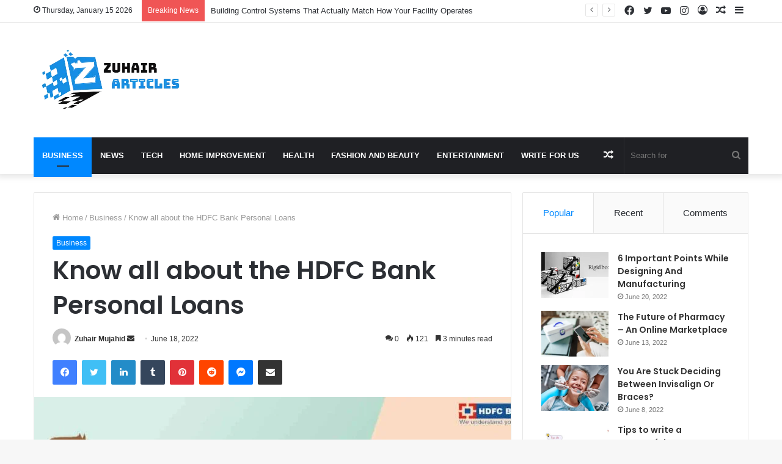

--- FILE ---
content_type: text/html; charset=UTF-8
request_url: https://zuhairarticles.com/know-all-about-the-hdfc-bank-personal-loans/
body_size: 36016
content:
<!DOCTYPE html>
<html lang="en-US" class="" data-skin="light" prefix="og: https://ogp.me/ns#">
<head>
	<script async src="https://pagead2.googlesyndication.com/pagead/js/adsbygoogle.js?client=ca-pub-7337426321513502"
     crossorigin="anonymous"></script>
	<meta name="google-site-verification" content="NL4GjbIAK2WvvWd5aCnQyCOnBb0d01BCyNg7UAeC_9s" />
	<meta charset="UTF-8" />
	<link rel="profile" href="http://gmpg.org/xfn/11" />
	<script type="text/javascript">
/* <![CDATA[ */
(()=>{var e={};e.g=function(){if("object"==typeof globalThis)return globalThis;try{return this||new Function("return this")()}catch(e){if("object"==typeof window)return window}}(),function({ampUrl:n,isCustomizePreview:t,isAmpDevMode:r,noampQueryVarName:o,noampQueryVarValue:s,disabledStorageKey:i,mobileUserAgents:a,regexRegex:c}){if("undefined"==typeof sessionStorage)return;const d=new RegExp(c);if(!a.some((e=>{const n=e.match(d);return!(!n||!new RegExp(n[1],n[2]).test(navigator.userAgent))||navigator.userAgent.includes(e)})))return;e.g.addEventListener("DOMContentLoaded",(()=>{const e=document.getElementById("amp-mobile-version-switcher");if(!e)return;e.hidden=!1;const n=e.querySelector("a[href]");n&&n.addEventListener("click",(()=>{sessionStorage.removeItem(i)}))}));const g=r&&["paired-browsing-non-amp","paired-browsing-amp"].includes(window.name);if(sessionStorage.getItem(i)||t||g)return;const u=new URL(location.href),m=new URL(n);m.hash=u.hash,u.searchParams.has(o)&&s===u.searchParams.get(o)?sessionStorage.setItem(i,"1"):m.href!==u.href&&(window.stop(),location.replace(m.href))}({"ampUrl":"https:\/\/zuhairarticles.com\/know-all-about-the-hdfc-bank-personal-loans\/?amp=1","noampQueryVarName":"noamp","noampQueryVarValue":"mobile","disabledStorageKey":"amp_mobile_redirect_disabled","mobileUserAgents":["Mobile","Android","Silk\/","Kindle","BlackBerry","Opera Mini","Opera Mobi"],"regexRegex":"^\\\/((?:.|\\n)+)\\\/([i]*)$","isCustomizePreview":false,"isAmpDevMode":false})})();
/* ]]> */
</script>

<!-- Search Engine Optimization by Rank Math - https://rankmath.com/ -->
<title>Know all about the HDFC Bank Personal Loans - Zuhair Articles</title>
<meta name="robots" content="follow, index, max-snippet:-1, max-video-preview:-1, max-image-preview:large"/>
<link rel="canonical" href="https://zuhairarticles.com/know-all-about-the-hdfc-bank-personal-loans/" />
<meta property="og:locale" content="en_US" />
<meta property="og:type" content="article" />
<meta property="og:title" content="Know all about the HDFC Bank Personal Loans - Zuhair Articles" />
<meta property="og:description" content="HDFC Bank was founded in 1994 and is based in Mumbai, India. Today, the bank&#8217;s distribution network comprises over 5000 branches and 12,000 ATMs located in over 2500 towns and villages. Individuals may apply for an HDFC bank personal loan with little paperwork and quick approvals, making it simple to get cash to deal with &hellip;" />
<meta property="og:url" content="https://zuhairarticles.com/know-all-about-the-hdfc-bank-personal-loans/" />
<meta property="og:site_name" content="Zuhair Articles" />
<meta property="article:section" content="Business" />
<meta property="og:image" content="https://zuhairarticles.com/wp-content/uploads/2022/06/HDFC.jpg" />
<meta property="og:image:secure_url" content="https://zuhairarticles.com/wp-content/uploads/2022/06/HDFC.jpg" />
<meta property="og:image:width" content="1024" />
<meta property="og:image:height" content="550" />
<meta property="og:image:alt" content="HDFC Personal Loan" />
<meta property="og:image:type" content="image/jpeg" />
<meta property="article:published_time" content="2022-06-18T09:02:39+00:00" />
<meta name="twitter:card" content="summary_large_image" />
<meta name="twitter:title" content="Know all about the HDFC Bank Personal Loans - Zuhair Articles" />
<meta name="twitter:description" content="HDFC Bank was founded in 1994 and is based in Mumbai, India. Today, the bank&#8217;s distribution network comprises over 5000 branches and 12,000 ATMs located in over 2500 towns and villages. Individuals may apply for an HDFC bank personal loan with little paperwork and quick approvals, making it simple to get cash to deal with &hellip;" />
<meta name="twitter:image" content="https://zuhairarticles.com/wp-content/uploads/2022/06/HDFC.jpg" />
<meta name="twitter:label1" content="Written by" />
<meta name="twitter:data1" content="Zuhair Mujahid" />
<meta name="twitter:label2" content="Time to read" />
<meta name="twitter:data2" content="3 minutes" />
<script type="application/ld+json" class="rank-math-schema">{"@context":"https://schema.org","@graph":[{"@type":["Person","Organization"],"@id":"https://zuhairarticles.com/#person","name":"admin","logo":{"@type":"ImageObject","@id":"https://zuhairarticles.com/#logo","url":"https://zuhairarticles.com/wp-content/uploads/2022/11/Capture-removebg-preview-3.png","contentUrl":"https://zuhairarticles.com/wp-content/uploads/2022/11/Capture-removebg-preview-3.png","caption":"Zuhair Articles","inLanguage":"en-US","width":"250","height":"108"},"image":{"@type":"ImageObject","@id":"https://zuhairarticles.com/#logo","url":"https://zuhairarticles.com/wp-content/uploads/2022/11/Capture-removebg-preview-3.png","contentUrl":"https://zuhairarticles.com/wp-content/uploads/2022/11/Capture-removebg-preview-3.png","caption":"Zuhair Articles","inLanguage":"en-US","width":"250","height":"108"}},{"@type":"WebSite","@id":"https://zuhairarticles.com/#website","url":"https://zuhairarticles.com","name":"Zuhair Articles","publisher":{"@id":"https://zuhairarticles.com/#person"},"inLanguage":"en-US"},{"@type":"ImageObject","@id":"https://zuhairarticles.com/wp-content/uploads/2022/06/HDFC.jpg","url":"https://zuhairarticles.com/wp-content/uploads/2022/06/HDFC.jpg","width":"1024","height":"550","caption":"HDFC Personal Loan","inLanguage":"en-US"},{"@type":"BreadcrumbList","@id":"https://zuhairarticles.com/know-all-about-the-hdfc-bank-personal-loans/#breadcrumb","itemListElement":[{"@type":"ListItem","position":"1","item":{"@id":"https://zuhairarticles.com","name":"Home"}},{"@type":"ListItem","position":"2","item":{"@id":"https://zuhairarticles.com/know-all-about-the-hdfc-bank-personal-loans/","name":"Know all about the HDFC Bank Personal Loans"}}]},{"@type":"WebPage","@id":"https://zuhairarticles.com/know-all-about-the-hdfc-bank-personal-loans/#webpage","url":"https://zuhairarticles.com/know-all-about-the-hdfc-bank-personal-loans/","name":"Know all about the HDFC Bank Personal Loans - Zuhair Articles","datePublished":"2022-06-18T09:02:39+00:00","dateModified":"2022-06-18T09:02:39+00:00","isPartOf":{"@id":"https://zuhairarticles.com/#website"},"primaryImageOfPage":{"@id":"https://zuhairarticles.com/wp-content/uploads/2022/06/HDFC.jpg"},"inLanguage":"en-US","breadcrumb":{"@id":"https://zuhairarticles.com/know-all-about-the-hdfc-bank-personal-loans/#breadcrumb"}},{"@type":"Person","@id":"https://zuhairarticles.com/know-all-about-the-hdfc-bank-personal-loans/#author","name":"Zuhair Mujahid","image":{"@type":"ImageObject","@id":"https://secure.gravatar.com/avatar/0ed29cf861150beb26fa6c9252ca8488aa0df2c454186a9d2037ab229f613901?s=96&amp;d=mm&amp;r=g","url":"https://secure.gravatar.com/avatar/0ed29cf861150beb26fa6c9252ca8488aa0df2c454186a9d2037ab229f613901?s=96&amp;d=mm&amp;r=g","caption":"Zuhair Mujahid","inLanguage":"en-US"},"sameAs":["https://www.techshady.com/"]},{"@type":"BlogPosting","headline":"Know all about the HDFC Bank Personal Loans - Zuhair Articles","keywords":"HDFC","datePublished":"2022-06-18T09:02:39+00:00","dateModified":"2022-06-18T09:02:39+00:00","author":{"@id":"https://zuhairarticles.com/know-all-about-the-hdfc-bank-personal-loans/#author","name":"Zuhair Mujahid"},"publisher":{"@id":"https://zuhairarticles.com/#person"},"description":"HDFC Bank was founded in 1994 and is based in Mumbai, India. Today, the bank's distribution network comprises over 5000 branches and 12,000 ATMs located in over 2500 towns and villages. Individuals may apply for an HDFC bank personal loan with little paperwork and quick approvals, making it simple to get cash to deal with a financial emergency. You can apply for a loan of up to INR 40 lac with a repayment period ranging from 12 to 60 months. The bank also offers quick personal loans to pre-approved HDFC Bank customers, promising to disburse the personal loan amount in less than the 10 seconds for pre-approved customers and within 4 hours for everyone else. Before applying for a personal loan in any bank, it is important to have a high online CIBIL Score.","name":"Know all about the HDFC Bank Personal Loans - Zuhair Articles","@id":"https://zuhairarticles.com/know-all-about-the-hdfc-bank-personal-loans/#richSnippet","isPartOf":{"@id":"https://zuhairarticles.com/know-all-about-the-hdfc-bank-personal-loans/#webpage"},"image":{"@id":"https://zuhairarticles.com/wp-content/uploads/2022/06/HDFC.jpg"},"inLanguage":"en-US","mainEntityOfPage":{"@id":"https://zuhairarticles.com/know-all-about-the-hdfc-bank-personal-loans/#webpage"}}]}</script>
<!-- /Rank Math WordPress SEO plugin -->

<link rel="alternate" type="application/rss+xml" title="Zuhair Articles &raquo; Feed" href="https://zuhairarticles.com/feed/" />
<link rel="alternate" type="application/rss+xml" title="Zuhair Articles &raquo; Comments Feed" href="https://zuhairarticles.com/comments/feed/" />
<link rel="alternate" type="application/rss+xml" title="Zuhair Articles &raquo; Know all about the HDFC Bank Personal Loans Comments Feed" href="https://zuhairarticles.com/know-all-about-the-hdfc-bank-personal-loans/feed/" />
<link rel="alternate" title="oEmbed (JSON)" type="application/json+oembed" href="https://zuhairarticles.com/wp-json/oembed/1.0/embed?url=https%3A%2F%2Fzuhairarticles.com%2Fknow-all-about-the-hdfc-bank-personal-loans%2F" />
<link rel="alternate" title="oEmbed (XML)" type="text/xml+oembed" href="https://zuhairarticles.com/wp-json/oembed/1.0/embed?url=https%3A%2F%2Fzuhairarticles.com%2Fknow-all-about-the-hdfc-bank-personal-loans%2F&#038;format=xml" />
<style id='wp-img-auto-sizes-contain-inline-css' type='text/css'>
img:is([sizes=auto i],[sizes^="auto," i]){contain-intrinsic-size:3000px 1500px}
/*# sourceURL=wp-img-auto-sizes-contain-inline-css */
</style>

<style id='wp-emoji-styles-inline-css' type='text/css'>

	img.wp-smiley, img.emoji {
		display: inline !important;
		border: none !important;
		box-shadow: none !important;
		height: 1em !important;
		width: 1em !important;
		margin: 0 0.07em !important;
		vertical-align: -0.1em !important;
		background: none !important;
		padding: 0 !important;
	}
/*# sourceURL=wp-emoji-styles-inline-css */
</style>
<link rel='stylesheet' id='wp-block-library-css' href='https://zuhairarticles.com/wp-includes/css/dist/block-library/style.min.css?ver=6.9' type='text/css' media='all' />
<style id='wp-block-heading-inline-css' type='text/css'>
h1:where(.wp-block-heading).has-background,h2:where(.wp-block-heading).has-background,h3:where(.wp-block-heading).has-background,h4:where(.wp-block-heading).has-background,h5:where(.wp-block-heading).has-background,h6:where(.wp-block-heading).has-background{padding:1.25em 2.375em}h1.has-text-align-left[style*=writing-mode]:where([style*=vertical-lr]),h1.has-text-align-right[style*=writing-mode]:where([style*=vertical-rl]),h2.has-text-align-left[style*=writing-mode]:where([style*=vertical-lr]),h2.has-text-align-right[style*=writing-mode]:where([style*=vertical-rl]),h3.has-text-align-left[style*=writing-mode]:where([style*=vertical-lr]),h3.has-text-align-right[style*=writing-mode]:where([style*=vertical-rl]),h4.has-text-align-left[style*=writing-mode]:where([style*=vertical-lr]),h4.has-text-align-right[style*=writing-mode]:where([style*=vertical-rl]),h5.has-text-align-left[style*=writing-mode]:where([style*=vertical-lr]),h5.has-text-align-right[style*=writing-mode]:where([style*=vertical-rl]),h6.has-text-align-left[style*=writing-mode]:where([style*=vertical-lr]),h6.has-text-align-right[style*=writing-mode]:where([style*=vertical-rl]){rotate:180deg}
/*# sourceURL=https://zuhairarticles.com/wp-includes/blocks/heading/style.min.css */
</style>
<style id='wp-block-paragraph-inline-css' type='text/css'>
.is-small-text{font-size:.875em}.is-regular-text{font-size:1em}.is-large-text{font-size:2.25em}.is-larger-text{font-size:3em}.has-drop-cap:not(:focus):first-letter{float:left;font-size:8.4em;font-style:normal;font-weight:100;line-height:.68;margin:.05em .1em 0 0;text-transform:uppercase}body.rtl .has-drop-cap:not(:focus):first-letter{float:none;margin-left:.1em}p.has-drop-cap.has-background{overflow:hidden}:root :where(p.has-background){padding:1.25em 2.375em}:where(p.has-text-color:not(.has-link-color)) a{color:inherit}p.has-text-align-left[style*="writing-mode:vertical-lr"],p.has-text-align-right[style*="writing-mode:vertical-rl"]{rotate:180deg}
/*# sourceURL=https://zuhairarticles.com/wp-includes/blocks/paragraph/style.min.css */
</style>
<style id='global-styles-inline-css' type='text/css'>
:root{--wp--preset--aspect-ratio--square: 1;--wp--preset--aspect-ratio--4-3: 4/3;--wp--preset--aspect-ratio--3-4: 3/4;--wp--preset--aspect-ratio--3-2: 3/2;--wp--preset--aspect-ratio--2-3: 2/3;--wp--preset--aspect-ratio--16-9: 16/9;--wp--preset--aspect-ratio--9-16: 9/16;--wp--preset--color--black: #000000;--wp--preset--color--cyan-bluish-gray: #abb8c3;--wp--preset--color--white: #ffffff;--wp--preset--color--pale-pink: #f78da7;--wp--preset--color--vivid-red: #cf2e2e;--wp--preset--color--luminous-vivid-orange: #ff6900;--wp--preset--color--luminous-vivid-amber: #fcb900;--wp--preset--color--light-green-cyan: #7bdcb5;--wp--preset--color--vivid-green-cyan: #00d084;--wp--preset--color--pale-cyan-blue: #8ed1fc;--wp--preset--color--vivid-cyan-blue: #0693e3;--wp--preset--color--vivid-purple: #9b51e0;--wp--preset--gradient--vivid-cyan-blue-to-vivid-purple: linear-gradient(135deg,rgb(6,147,227) 0%,rgb(155,81,224) 100%);--wp--preset--gradient--light-green-cyan-to-vivid-green-cyan: linear-gradient(135deg,rgb(122,220,180) 0%,rgb(0,208,130) 100%);--wp--preset--gradient--luminous-vivid-amber-to-luminous-vivid-orange: linear-gradient(135deg,rgb(252,185,0) 0%,rgb(255,105,0) 100%);--wp--preset--gradient--luminous-vivid-orange-to-vivid-red: linear-gradient(135deg,rgb(255,105,0) 0%,rgb(207,46,46) 100%);--wp--preset--gradient--very-light-gray-to-cyan-bluish-gray: linear-gradient(135deg,rgb(238,238,238) 0%,rgb(169,184,195) 100%);--wp--preset--gradient--cool-to-warm-spectrum: linear-gradient(135deg,rgb(74,234,220) 0%,rgb(151,120,209) 20%,rgb(207,42,186) 40%,rgb(238,44,130) 60%,rgb(251,105,98) 80%,rgb(254,248,76) 100%);--wp--preset--gradient--blush-light-purple: linear-gradient(135deg,rgb(255,206,236) 0%,rgb(152,150,240) 100%);--wp--preset--gradient--blush-bordeaux: linear-gradient(135deg,rgb(254,205,165) 0%,rgb(254,45,45) 50%,rgb(107,0,62) 100%);--wp--preset--gradient--luminous-dusk: linear-gradient(135deg,rgb(255,203,112) 0%,rgb(199,81,192) 50%,rgb(65,88,208) 100%);--wp--preset--gradient--pale-ocean: linear-gradient(135deg,rgb(255,245,203) 0%,rgb(182,227,212) 50%,rgb(51,167,181) 100%);--wp--preset--gradient--electric-grass: linear-gradient(135deg,rgb(202,248,128) 0%,rgb(113,206,126) 100%);--wp--preset--gradient--midnight: linear-gradient(135deg,rgb(2,3,129) 0%,rgb(40,116,252) 100%);--wp--preset--font-size--small: 13px;--wp--preset--font-size--medium: 20px;--wp--preset--font-size--large: 36px;--wp--preset--font-size--x-large: 42px;--wp--preset--spacing--20: 0.44rem;--wp--preset--spacing--30: 0.67rem;--wp--preset--spacing--40: 1rem;--wp--preset--spacing--50: 1.5rem;--wp--preset--spacing--60: 2.25rem;--wp--preset--spacing--70: 3.38rem;--wp--preset--spacing--80: 5.06rem;--wp--preset--shadow--natural: 6px 6px 9px rgba(0, 0, 0, 0.2);--wp--preset--shadow--deep: 12px 12px 50px rgba(0, 0, 0, 0.4);--wp--preset--shadow--sharp: 6px 6px 0px rgba(0, 0, 0, 0.2);--wp--preset--shadow--outlined: 6px 6px 0px -3px rgb(255, 255, 255), 6px 6px rgb(0, 0, 0);--wp--preset--shadow--crisp: 6px 6px 0px rgb(0, 0, 0);}:where(.is-layout-flex){gap: 0.5em;}:where(.is-layout-grid){gap: 0.5em;}body .is-layout-flex{display: flex;}.is-layout-flex{flex-wrap: wrap;align-items: center;}.is-layout-flex > :is(*, div){margin: 0;}body .is-layout-grid{display: grid;}.is-layout-grid > :is(*, div){margin: 0;}:where(.wp-block-columns.is-layout-flex){gap: 2em;}:where(.wp-block-columns.is-layout-grid){gap: 2em;}:where(.wp-block-post-template.is-layout-flex){gap: 1.25em;}:where(.wp-block-post-template.is-layout-grid){gap: 1.25em;}.has-black-color{color: var(--wp--preset--color--black) !important;}.has-cyan-bluish-gray-color{color: var(--wp--preset--color--cyan-bluish-gray) !important;}.has-white-color{color: var(--wp--preset--color--white) !important;}.has-pale-pink-color{color: var(--wp--preset--color--pale-pink) !important;}.has-vivid-red-color{color: var(--wp--preset--color--vivid-red) !important;}.has-luminous-vivid-orange-color{color: var(--wp--preset--color--luminous-vivid-orange) !important;}.has-luminous-vivid-amber-color{color: var(--wp--preset--color--luminous-vivid-amber) !important;}.has-light-green-cyan-color{color: var(--wp--preset--color--light-green-cyan) !important;}.has-vivid-green-cyan-color{color: var(--wp--preset--color--vivid-green-cyan) !important;}.has-pale-cyan-blue-color{color: var(--wp--preset--color--pale-cyan-blue) !important;}.has-vivid-cyan-blue-color{color: var(--wp--preset--color--vivid-cyan-blue) !important;}.has-vivid-purple-color{color: var(--wp--preset--color--vivid-purple) !important;}.has-black-background-color{background-color: var(--wp--preset--color--black) !important;}.has-cyan-bluish-gray-background-color{background-color: var(--wp--preset--color--cyan-bluish-gray) !important;}.has-white-background-color{background-color: var(--wp--preset--color--white) !important;}.has-pale-pink-background-color{background-color: var(--wp--preset--color--pale-pink) !important;}.has-vivid-red-background-color{background-color: var(--wp--preset--color--vivid-red) !important;}.has-luminous-vivid-orange-background-color{background-color: var(--wp--preset--color--luminous-vivid-orange) !important;}.has-luminous-vivid-amber-background-color{background-color: var(--wp--preset--color--luminous-vivid-amber) !important;}.has-light-green-cyan-background-color{background-color: var(--wp--preset--color--light-green-cyan) !important;}.has-vivid-green-cyan-background-color{background-color: var(--wp--preset--color--vivid-green-cyan) !important;}.has-pale-cyan-blue-background-color{background-color: var(--wp--preset--color--pale-cyan-blue) !important;}.has-vivid-cyan-blue-background-color{background-color: var(--wp--preset--color--vivid-cyan-blue) !important;}.has-vivid-purple-background-color{background-color: var(--wp--preset--color--vivid-purple) !important;}.has-black-border-color{border-color: var(--wp--preset--color--black) !important;}.has-cyan-bluish-gray-border-color{border-color: var(--wp--preset--color--cyan-bluish-gray) !important;}.has-white-border-color{border-color: var(--wp--preset--color--white) !important;}.has-pale-pink-border-color{border-color: var(--wp--preset--color--pale-pink) !important;}.has-vivid-red-border-color{border-color: var(--wp--preset--color--vivid-red) !important;}.has-luminous-vivid-orange-border-color{border-color: var(--wp--preset--color--luminous-vivid-orange) !important;}.has-luminous-vivid-amber-border-color{border-color: var(--wp--preset--color--luminous-vivid-amber) !important;}.has-light-green-cyan-border-color{border-color: var(--wp--preset--color--light-green-cyan) !important;}.has-vivid-green-cyan-border-color{border-color: var(--wp--preset--color--vivid-green-cyan) !important;}.has-pale-cyan-blue-border-color{border-color: var(--wp--preset--color--pale-cyan-blue) !important;}.has-vivid-cyan-blue-border-color{border-color: var(--wp--preset--color--vivid-cyan-blue) !important;}.has-vivid-purple-border-color{border-color: var(--wp--preset--color--vivid-purple) !important;}.has-vivid-cyan-blue-to-vivid-purple-gradient-background{background: var(--wp--preset--gradient--vivid-cyan-blue-to-vivid-purple) !important;}.has-light-green-cyan-to-vivid-green-cyan-gradient-background{background: var(--wp--preset--gradient--light-green-cyan-to-vivid-green-cyan) !important;}.has-luminous-vivid-amber-to-luminous-vivid-orange-gradient-background{background: var(--wp--preset--gradient--luminous-vivid-amber-to-luminous-vivid-orange) !important;}.has-luminous-vivid-orange-to-vivid-red-gradient-background{background: var(--wp--preset--gradient--luminous-vivid-orange-to-vivid-red) !important;}.has-very-light-gray-to-cyan-bluish-gray-gradient-background{background: var(--wp--preset--gradient--very-light-gray-to-cyan-bluish-gray) !important;}.has-cool-to-warm-spectrum-gradient-background{background: var(--wp--preset--gradient--cool-to-warm-spectrum) !important;}.has-blush-light-purple-gradient-background{background: var(--wp--preset--gradient--blush-light-purple) !important;}.has-blush-bordeaux-gradient-background{background: var(--wp--preset--gradient--blush-bordeaux) !important;}.has-luminous-dusk-gradient-background{background: var(--wp--preset--gradient--luminous-dusk) !important;}.has-pale-ocean-gradient-background{background: var(--wp--preset--gradient--pale-ocean) !important;}.has-electric-grass-gradient-background{background: var(--wp--preset--gradient--electric-grass) !important;}.has-midnight-gradient-background{background: var(--wp--preset--gradient--midnight) !important;}.has-small-font-size{font-size: var(--wp--preset--font-size--small) !important;}.has-medium-font-size{font-size: var(--wp--preset--font-size--medium) !important;}.has-large-font-size{font-size: var(--wp--preset--font-size--large) !important;}.has-x-large-font-size{font-size: var(--wp--preset--font-size--x-large) !important;}
/*# sourceURL=global-styles-inline-css */
</style>

<style id='classic-theme-styles-inline-css' type='text/css'>
/*! This file is auto-generated */
.wp-block-button__link{color:#fff;background-color:#32373c;border-radius:9999px;box-shadow:none;text-decoration:none;padding:calc(.667em + 2px) calc(1.333em + 2px);font-size:1.125em}.wp-block-file__button{background:#32373c;color:#fff;text-decoration:none}
/*# sourceURL=/wp-includes/css/classic-themes.min.css */
</style>
<link rel='stylesheet' id='tie-css-base-css' href='https://zuhairarticles.com/wp-content/themes/jannah/assets/css/base.min.css?ver=5.4.7' type='text/css' media='all' />
<link rel='stylesheet' id='tie-css-styles-css' href='https://zuhairarticles.com/wp-content/themes/jannah/assets/css/style.min.css?ver=5.4.7' type='text/css' media='all' />
<link rel='stylesheet' id='tie-css-widgets-css' href='https://zuhairarticles.com/wp-content/themes/jannah/assets/css/widgets.min.css?ver=5.4.7' type='text/css' media='all' />
<link rel='stylesheet' id='tie-css-helpers-css' href='https://zuhairarticles.com/wp-content/themes/jannah/assets/css/helpers.min.css?ver=5.4.7' type='text/css' media='all' />
<link rel='stylesheet' id='tie-fontawesome5-css' href='https://zuhairarticles.com/wp-content/themes/jannah/assets/css/fontawesome.css?ver=5.4.7' type='text/css' media='all' />
<link rel='stylesheet' id='tie-css-ilightbox-css' href='https://zuhairarticles.com/wp-content/themes/jannah/assets/ilightbox/dark-skin/skin.css?ver=5.4.7' type='text/css' media='all' />
<link rel='stylesheet' id='tie-css-single-css' href='https://zuhairarticles.com/wp-content/themes/jannah/assets/css/single.min.css?ver=5.4.7' type='text/css' media='all' />
<link rel='stylesheet' id='tie-css-print-css' href='https://zuhairarticles.com/wp-content/themes/jannah/assets/css/print.css?ver=5.4.7' type='text/css' media='print' />
<style id='tie-css-print-inline-css' type='text/css'>
.wf-active .logo-text,.wf-active h1,.wf-active h2,.wf-active h3,.wf-active h4,.wf-active h5,.wf-active h6,.wf-active .the-subtitle{font-family: 'Poppins';}#main-nav .main-menu > ul > li > a{text-transform: uppercase;}.tie-cat-28,.tie-cat-item-28 > span{background-color:#e67e22 !important;color:#FFFFFF !important;}.tie-cat-28:after{border-top-color:#e67e22 !important;}.tie-cat-28:hover{background-color:#c86004 !important;}.tie-cat-28:hover:after{border-top-color:#c86004 !important;}.tie-cat-13,.tie-cat-item-13 > span{background-color:#2ecc71 !important;color:#FFFFFF !important;}.tie-cat-13:after{border-top-color:#2ecc71 !important;}.tie-cat-13:hover{background-color:#10ae53 !important;}.tie-cat-13:hover:after{border-top-color:#10ae53 !important;}.tie-cat-39,.tie-cat-item-39 > span{background-color:#9b59b6 !important;color:#FFFFFF !important;}.tie-cat-39:after{border-top-color:#9b59b6 !important;}.tie-cat-39:hover{background-color:#7d3b98 !important;}.tie-cat-39:hover:after{border-top-color:#7d3b98 !important;}.tie-cat-41,.tie-cat-item-41 > span{background-color:#34495e !important;color:#FFFFFF !important;}.tie-cat-41:after{border-top-color:#34495e !important;}.tie-cat-41:hover{background-color:#162b40 !important;}.tie-cat-41:hover:after{border-top-color:#162b40 !important;}@media (max-width: 991px){.side-aside.dark-skin{background: #2f88d6;background: -webkit-linear-gradient(135deg,#5933a2,#2f88d6 );background: -moz-linear-gradient(135deg,#5933a2,#2f88d6 );background: -o-linear-gradient(135deg,#5933a2,#2f88d6 );background: linear-gradient(135deg,#2f88d6,#5933a2 );}}
/*# sourceURL=tie-css-print-inline-css */
</style>
<script type="text/javascript" src="https://zuhairarticles.com/wp-includes/js/jquery/jquery.min.js?ver=3.7.1" id="jquery-core-js"></script>
<script type="text/javascript" src="https://zuhairarticles.com/wp-includes/js/jquery/jquery-migrate.min.js?ver=3.4.1" id="jquery-migrate-js"></script>
<link rel="https://api.w.org/" href="https://zuhairarticles.com/wp-json/" /><link rel="alternate" title="JSON" type="application/json" href="https://zuhairarticles.com/wp-json/wp/v2/posts/3090" /><link rel="EditURI" type="application/rsd+xml" title="RSD" href="https://zuhairarticles.com/xmlrpc.php?rsd" />
<meta name="generator" content="WordPress 6.9" />
<link rel='shortlink' href='https://zuhairarticles.com/?p=3090' />
<link rel="alternate" type="text/html" media="only screen and (max-width: 640px)" href="https://zuhairarticles.com/know-all-about-the-hdfc-bank-personal-loans/?amp=1"><meta http-equiv="X-UA-Compatible" content="IE=edge">
<meta name="theme-color" content="#0088ff" /><meta name="viewport" content="width=device-width, initial-scale=1.0" /><link rel="amphtml" href="https://zuhairarticles.com/know-all-about-the-hdfc-bank-personal-loans/?amp=1"><style>#amp-mobile-version-switcher{left:0;position:absolute;width:100%;z-index:100}#amp-mobile-version-switcher>a{background-color:#444;border:0;color:#eaeaea;display:block;font-family:-apple-system,BlinkMacSystemFont,Segoe UI,Roboto,Oxygen-Sans,Ubuntu,Cantarell,Helvetica Neue,sans-serif;font-size:16px;font-weight:600;padding:15px 0;text-align:center;-webkit-text-decoration:none;text-decoration:none}#amp-mobile-version-switcher>a:active,#amp-mobile-version-switcher>a:focus,#amp-mobile-version-switcher>a:hover{-webkit-text-decoration:underline;text-decoration:underline}</style><link rel="icon" href="https://zuhairarticles.com/wp-content/uploads/2022/05/Untitled_design__30_-removebg-preview-150x150.png" sizes="32x32" />
<link rel="icon" href="https://zuhairarticles.com/wp-content/uploads/2022/05/Untitled_design__30_-removebg-preview-300x300.png" sizes="192x192" />
<link rel="apple-touch-icon" href="https://zuhairarticles.com/wp-content/uploads/2022/05/Untitled_design__30_-removebg-preview-300x300.png" />
<meta name="msapplication-TileImage" content="https://zuhairarticles.com/wp-content/uploads/2022/05/Untitled_design__30_-removebg-preview-300x300.png" />
</head>

<body id="tie-body" class="wp-singular post-template-default single single-post postid-3090 single-format-standard wp-theme-jannah wrapper-has-shadow block-head-1 magazine1 is-thumb-overlay-disabled is-desktop is-header-layout-3 sidebar-right has-sidebar post-layout-1 narrow-title-narrow-media is-standard-format has-mobile-share hide_share_post_top hide_share_post_bottom">



<div class="background-overlay">

	<div id="tie-container" class="site tie-container">

		
		<div id="tie-wrapper">

			
<header id="theme-header" class="theme-header header-layout-3 main-nav-dark main-nav-default-dark main-nav-below main-nav-boxed no-stream-item top-nav-active top-nav-light top-nav-default-light top-nav-above has-shadow has-normal-width-logo mobile-header-default">
	
<nav id="top-nav"  class="has-date-breaking-components top-nav header-nav has-breaking-news" aria-label="Secondary Navigation">
	<div class="container">
		<div class="topbar-wrapper">

			
					<div class="topbar-today-date tie-icon">
						Thursday, January 15 2026					</div>
					
			<div class="tie-alignleft">
				
<div class="breaking controls-is-active">

	<span class="breaking-title">
		<span class="tie-icon-bolt breaking-icon" aria-hidden="true"></span>
		<span class="breaking-title-text">Breaking News</span>
	</span>

	<ul id="breaking-news-in-header" class="breaking-news" data-type="reveal" data-arrows="true">

		
							<li class="news-item">
								<a href="https://zuhairarticles.com/building-control-systems-that-actually-match-how-your-facility-operates/">Building Control Systems That Actually Match How Your Facility Operates</a>
							</li>

							
							<li class="news-item">
								<a href="https://zuhairarticles.com/how-quality-video-production-elevates-your-brand-story/">How Quality Video Production Elevates Your Brand Story</a>
							</li>

							
							<li class="news-item">
								<a href="https://zuhairarticles.com/the-historical-foundations-of-african-instruments/">The Historical Foundations of African Instruments</a>
							</li>

							
							<li class="news-item">
								<a href="https://zuhairarticles.com/how-to-plan-a-uk-holiday-that-actually-feels-like-an-escape/">How to Plan a UK Holiday That Actually Feels Like an Escape</a>
							</li>

							
							<li class="news-item">
								<a href="https://zuhairarticles.com/summer-wedding-magic-why-warm-weather-ceremonies-hit-different/">Summer Wedding Magic: Why Warm Weather Ceremonies Hit Different</a>
							</li>

							
							<li class="news-item">
								<a href="https://zuhairarticles.com/when-travel-becomes-more-than-just-visiting/">When Travel Becomes More Than Just Visiting</a>
							</li>

							
							<li class="news-item">
								<a href="https://zuhairarticles.com/comfort-and-freedom-along-the-coast/">Comfort and Freedom Along the Coast</a>
							</li>

							
							<li class="news-item">
								<a href="https://zuhairarticles.com/the-perfect-wedding-photographer-for-your-day/">The Perfect Wedding Photographer for Your Day</a>
							</li>

							
							<li class="news-item">
								<a href="https://zuhairarticles.com/how-led-high-bay-lights-reduce-warehouse-energy-costs-and-improve-lighting-quality/">How LED High Bay Lights Reduce Warehouse Energy Costs and Improve Lighting Quality</a>
							</li>

							
							<li class="news-item">
								<a href="https://zuhairarticles.com/what-counts-as-a-personal-injury-its-way-more-than-you-think/">What Counts as a Personal Injury (It&#8217;s Way More Than You Think)</a>
							</li>

							
	</ul>
</div><!-- #breaking /-->
			</div><!-- .tie-alignleft /-->

			<div class="tie-alignright">
				<ul class="components">	<li class="side-aside-nav-icon menu-item custom-menu-link">
		<a href="#">
			<span class="tie-icon-navicon" aria-hidden="true"></span>
			<span class="screen-reader-text">Sidebar</span>
		</a>
	</li>
		<li class="random-post-icon menu-item custom-menu-link">
		<a href="/know-all-about-the-hdfc-bank-personal-loans/?random-post=1" class="random-post" title="Random Article" rel="nofollow">
			<span class="tie-icon-random" aria-hidden="true"></span>
			<span class="screen-reader-text">Random Article</span>
		</a>
	</li>
	
	
		<li class=" popup-login-icon menu-item custom-menu-link">
			<a href="#" class="lgoin-btn tie-popup-trigger">
				<span class="tie-icon-author" aria-hidden="true"></span>
				<span class="screen-reader-text">Log In</span>			</a>
		</li>

			 <li class="social-icons-item"><a class="social-link instagram-social-icon" rel="external noopener nofollow" target="_blank" href="#"><span class="tie-social-icon tie-icon-instagram"></span><span class="screen-reader-text">Instagram</span></a></li><li class="social-icons-item"><a class="social-link youtube-social-icon" rel="external noopener nofollow" target="_blank" href="#"><span class="tie-social-icon tie-icon-youtube"></span><span class="screen-reader-text">YouTube</span></a></li><li class="social-icons-item"><a class="social-link twitter-social-icon" rel="external noopener nofollow" target="_blank" href="#"><span class="tie-social-icon tie-icon-twitter"></span><span class="screen-reader-text">Twitter</span></a></li><li class="social-icons-item"><a class="social-link facebook-social-icon" rel="external noopener nofollow" target="_blank" href="#"><span class="tie-social-icon tie-icon-facebook"></span><span class="screen-reader-text">Facebook</span></a></li> </ul><!-- Components -->			</div><!-- .tie-alignright /-->

		</div><!-- .topbar-wrapper /-->
	</div><!-- .container /-->
</nav><!-- #top-nav /-->

<div class="container header-container">
	<div class="tie-row logo-row">

		
		<div class="logo-wrapper">
			<div class="tie-col-md-4 logo-container clearfix">
				<div id="mobile-header-components-area_1" class="mobile-header-components"><ul class="components"><li class="mobile-component_menu custom-menu-link"><a href="#" id="mobile-menu-icon" class=""><span class="tie-mobile-menu-icon nav-icon is-layout-1"></span><span class="screen-reader-text">Menu</span></a></li></ul></div>
		<div id="logo" class="image-logo" >

			
			<a title="Zuhair Articles" href="https://zuhairarticles.com/">
				
				<picture class="tie-logo-default tie-logo-picture">
					<source class="tie-logo-source-default tie-logo-source" srcset="https://zuhairarticles.com/wp-content/uploads/2022/05/Capture-removebg-preview-3.png">
					<img class="tie-logo-img-default tie-logo-img" src="https://zuhairarticles.com/wp-content/uploads/2022/05/Capture-removebg-preview-3.png" alt="Zuhair Articles" width="250" height="108" style="max-height:108px; width: auto;" />
				</picture>
						</a>

			
		</div><!-- #logo /-->

		<div id="mobile-header-components-area_2" class="mobile-header-components"><ul class="components"><li class="mobile-component_search custom-menu-link">
				<a href="#" class="tie-search-trigger-mobile">
					<span class="tie-icon-search tie-search-icon" aria-hidden="true"></span>
					<span class="screen-reader-text">Search for</span>
				</a>
			</li></ul></div>			</div><!-- .tie-col /-->
		</div><!-- .logo-wrapper /-->

		
	</div><!-- .tie-row /-->
</div><!-- .container /-->

<div class="main-nav-wrapper">
	<nav id="main-nav" data-skin="search-in-main-nav" class="main-nav header-nav live-search-parent"  aria-label="Primary Navigation">
		<div class="container">

			<div class="main-menu-wrapper">

				
				<div id="menu-components-wrap">

					
					<div class="main-menu main-menu-wrap tie-alignleft">
						<div id="main-nav-menu" class="main-menu header-menu"><ul id="menu-tielabs-main-menu" class="menu" role="menubar"><li id="menu-item-1083" class="menu-item menu-item-type-taxonomy menu-item-object-category current-post-ancestor current-menu-parent current-post-parent menu-item-1083 tie-current-menu"><a href="https://zuhairarticles.com/category/business/">Business</a></li>
<li id="menu-item-1082" class="menu-item menu-item-type-taxonomy menu-item-object-category menu-item-1082"><a href="https://zuhairarticles.com/category/news/">News</a></li>
<li id="menu-item-1086" class="menu-item menu-item-type-taxonomy menu-item-object-category menu-item-1086"><a href="https://zuhairarticles.com/category/tech/">Tech</a></li>
<li id="menu-item-1084" class="menu-item menu-item-type-taxonomy menu-item-object-category menu-item-1084"><a href="https://zuhairarticles.com/category/home-improvement/">Home Improvement</a></li>
<li id="menu-item-1087" class="menu-item menu-item-type-taxonomy menu-item-object-category menu-item-1087"><a href="https://zuhairarticles.com/category/health/">Health</a></li>
<li id="menu-item-1085" class="menu-item menu-item-type-taxonomy menu-item-object-category menu-item-1085"><a href="https://zuhairarticles.com/category/fashion-and-beauty/">Fashion and Beauty</a></li>
<li id="menu-item-1081" class="menu-item menu-item-type-taxonomy menu-item-object-category menu-item-1081"><a href="https://zuhairarticles.com/category/entertainment/">Entertainment</a></li>
<li id="menu-item-1088" class="menu-item menu-item-type-post_type menu-item-object-page menu-item-1088"><a href="https://zuhairarticles.com/write-for-us/">Write For Us</a></li>
</ul></div>					</div><!-- .main-menu.tie-alignleft /-->

					<ul class="components">		<li class="search-bar menu-item custom-menu-link" aria-label="Search">
			<form method="get" id="search" action="https://zuhairarticles.com/">
				<input id="search-input" class="is-ajax-search"  inputmode="search" type="text" name="s" title="Search for" placeholder="Search for" />
				<button id="search-submit" type="submit">
					<span class="tie-icon-search tie-search-icon" aria-hidden="true"></span>
					<span class="screen-reader-text">Search for</span>
				</button>
			</form>
		</li>
			<li class="random-post-icon menu-item custom-menu-link">
		<a href="/know-all-about-the-hdfc-bank-personal-loans/?random-post=1" class="random-post" title="Random Article" rel="nofollow">
			<span class="tie-icon-random" aria-hidden="true"></span>
			<span class="screen-reader-text">Random Article</span>
		</a>
	</li>
	</ul><!-- Components -->
				</div><!-- #menu-components-wrap /-->
			</div><!-- .main-menu-wrapper /-->
		</div><!-- .container /-->
	</nav><!-- #main-nav /-->
</div><!-- .main-nav-wrapper /-->

</header>

<div id="content" class="site-content container"><div id="main-content-row" class="tie-row main-content-row">

<div class="main-content tie-col-md-8 tie-col-xs-12" role="main">

	
	<article id="the-post" class="container-wrapper post-content tie-standard">

		
<header class="entry-header-outer">

	<nav id="breadcrumb"><a href="https://zuhairarticles.com/"><span class="tie-icon-home" aria-hidden="true"></span> Home</a><em class="delimiter">/</em><a href="https://zuhairarticles.com/category/business/">Business</a><em class="delimiter">/</em><span class="current">Know all about the HDFC Bank Personal Loans</span></nav><script type="application/ld+json">{"@context":"http:\/\/schema.org","@type":"BreadcrumbList","@id":"#Breadcrumb","itemListElement":[{"@type":"ListItem","position":1,"item":{"name":"Home","@id":"https:\/\/zuhairarticles.com\/"}},{"@type":"ListItem","position":2,"item":{"name":"Business","@id":"https:\/\/zuhairarticles.com\/category\/business\/"}}]}</script>
	<div class="entry-header">

		<span class="post-cat-wrap"><a class="post-cat tie-cat-15" href="https://zuhairarticles.com/category/business/">Business</a></span>
		<h1 class="post-title entry-title">Know all about the HDFC Bank Personal Loans</h1>

		<div id="single-post-meta" class="post-meta clearfix"><span class="author-meta single-author with-avatars"><span class="meta-item meta-author-wrapper meta-author-2">
						<span class="meta-author-avatar">
							<a href="https://zuhairarticles.com/author/zuhair-mujahid/"><img alt='Photo of Zuhair Mujahid' src='https://secure.gravatar.com/avatar/0ed29cf861150beb26fa6c9252ca8488aa0df2c454186a9d2037ab229f613901?s=140&#038;d=mm&#038;r=g' srcset='https://secure.gravatar.com/avatar/0ed29cf861150beb26fa6c9252ca8488aa0df2c454186a9d2037ab229f613901?s=280&#038;d=mm&#038;r=g 2x' class='avatar avatar-140 photo' height='140' width='140' decoding='async'/></a>
						</span>
					<span class="meta-author"><a href="https://zuhairarticles.com/author/zuhair-mujahid/" class="author-name tie-icon" title="Zuhair Mujahid">Zuhair Mujahid</a></span>
						<a href="mailto:mujahidmuhammadzuhair52@gmail.com" class="author-email-link" target="_blank" rel="nofollow noopener" title="Send an email">
							<span class="tie-icon-envelope" aria-hidden="true"></span>
							<span class="screen-reader-text">Send an email</span>
						</a>
					</span></span><span class="date meta-item tie-icon">June 18, 2022</span><div class="tie-alignright"><span class="meta-comment tie-icon meta-item fa-before">0</span><span class="meta-views meta-item "><span class="tie-icon-fire" aria-hidden="true"></span> 120 </span><span class="meta-reading-time meta-item"><span class="tie-icon-bookmark" aria-hidden="true"></span> 3 minutes read</span> </div></div><!-- .post-meta -->	</div><!-- .entry-header /-->

	
	
</header><!-- .entry-header-outer /-->


		<div id="share-buttons-top" class="share-buttons share-buttons-top">
			<div class="share-links  icons-only">
				
				<a href="https://www.facebook.com/sharer.php?u=https://zuhairarticles.com/know-all-about-the-hdfc-bank-personal-loans/" rel="external noopener nofollow" title="Facebook" target="_blank" class="facebook-share-btn " data-raw="https://www.facebook.com/sharer.php?u={post_link}">
					<span class="share-btn-icon tie-icon-facebook"></span> <span class="screen-reader-text">Facebook</span>
				</a>
				<a href="https://twitter.com/intent/tweet?text=Know%20all%20about%20the%20HDFC%20Bank%20Personal%20Loans&#038;url=https://zuhairarticles.com/know-all-about-the-hdfc-bank-personal-loans/" rel="external noopener nofollow" title="Twitter" target="_blank" class="twitter-share-btn " data-raw="https://twitter.com/intent/tweet?text={post_title}&amp;url={post_link}">
					<span class="share-btn-icon tie-icon-twitter"></span> <span class="screen-reader-text">Twitter</span>
				</a>
				<a href="https://www.linkedin.com/shareArticle?mini=true&#038;url=https://zuhairarticles.com/know-all-about-the-hdfc-bank-personal-loans/&#038;title=Know%20all%20about%20the%20HDFC%20Bank%20Personal%20Loans" rel="external noopener nofollow" title="LinkedIn" target="_blank" class="linkedin-share-btn " data-raw="https://www.linkedin.com/shareArticle?mini=true&amp;url={post_full_link}&amp;title={post_title}">
					<span class="share-btn-icon tie-icon-linkedin"></span> <span class="screen-reader-text">LinkedIn</span>
				</a>
				<a href="https://www.tumblr.com/share/link?url=https://zuhairarticles.com/know-all-about-the-hdfc-bank-personal-loans/&#038;name=Know%20all%20about%20the%20HDFC%20Bank%20Personal%20Loans" rel="external noopener nofollow" title="Tumblr" target="_blank" class="tumblr-share-btn " data-raw="https://www.tumblr.com/share/link?url={post_link}&amp;name={post_title}">
					<span class="share-btn-icon tie-icon-tumblr"></span> <span class="screen-reader-text">Tumblr</span>
				</a>
				<a href="https://pinterest.com/pin/create/button/?url=https://zuhairarticles.com/know-all-about-the-hdfc-bank-personal-loans/&#038;description=Know%20all%20about%20the%20HDFC%20Bank%20Personal%20Loans&#038;media=https://zuhairarticles.com/wp-content/uploads/2022/06/HDFC.jpg" rel="external noopener nofollow" title="Pinterest" target="_blank" class="pinterest-share-btn " data-raw="https://pinterest.com/pin/create/button/?url={post_link}&amp;description={post_title}&amp;media={post_img}">
					<span class="share-btn-icon tie-icon-pinterest"></span> <span class="screen-reader-text">Pinterest</span>
				</a>
				<a href="https://reddit.com/submit?url=https://zuhairarticles.com/know-all-about-the-hdfc-bank-personal-loans/&#038;title=Know%20all%20about%20the%20HDFC%20Bank%20Personal%20Loans" rel="external noopener nofollow" title="Reddit" target="_blank" class="reddit-share-btn " data-raw="https://reddit.com/submit?url={post_link}&amp;title={post_title}">
					<span class="share-btn-icon tie-icon-reddit"></span> <span class="screen-reader-text">Reddit</span>
				</a>
				<a href="fb-messenger://share?app_id=5303202981&display=popup&link=https://zuhairarticles.com/know-all-about-the-hdfc-bank-personal-loans/&redirect_uri=https://zuhairarticles.com/know-all-about-the-hdfc-bank-personal-loans/" rel="external noopener nofollow" title="Messenger" target="_blank" class="messenger-mob-share-btn messenger-share-btn " data-raw="fb-messenger://share?app_id=5303202981&display=popup&link={post_link}&redirect_uri={post_link}">
					<span class="share-btn-icon tie-icon-messenger"></span> <span class="screen-reader-text">Messenger</span>
				</a>
				<a href="https://www.facebook.com/dialog/send?app_id=5303202981&#038;display=popup&#038;link=https://zuhairarticles.com/know-all-about-the-hdfc-bank-personal-loans/&#038;redirect_uri=https://zuhairarticles.com/know-all-about-the-hdfc-bank-personal-loans/" rel="external noopener nofollow" title="Messenger" target="_blank" class="messenger-desktop-share-btn messenger-share-btn " data-raw="https://www.facebook.com/dialog/send?app_id=5303202981&display=popup&link={post_link}&redirect_uri={post_link}">
					<span class="share-btn-icon tie-icon-messenger"></span> <span class="screen-reader-text">Messenger</span>
				</a>
				<a href="https://api.whatsapp.com/send?text=Know%20all%20about%20the%20HDFC%20Bank%20Personal%20Loans%20https://zuhairarticles.com/know-all-about-the-hdfc-bank-personal-loans/" rel="external noopener nofollow" title="WhatsApp" target="_blank" class="whatsapp-share-btn " data-raw="https://api.whatsapp.com/send?text={post_title}%20{post_link}">
					<span class="share-btn-icon tie-icon-whatsapp"></span> <span class="screen-reader-text">WhatsApp</span>
				</a>
				<a href="mailto:?subject=Know%20all%20about%20the%20HDFC%20Bank%20Personal%20Loans&#038;body=https://zuhairarticles.com/know-all-about-the-hdfc-bank-personal-loans/" rel="external noopener nofollow" title="Share via Email" target="_blank" class="email-share-btn " data-raw="mailto:?subject={post_title}&amp;body={post_link}">
					<span class="share-btn-icon tie-icon-envelope"></span> <span class="screen-reader-text">Share via Email</span>
				</a>			</div><!-- .share-links /-->
		</div><!-- .share-buttons /-->

		<div  class="featured-area"><div class="featured-area-inner"><figure class="single-featured-image"><img width="780" height="470" src="https://zuhairarticles.com/wp-content/uploads/2022/06/HDFC-780x470.jpg" class="attachment-jannah-image-post size-jannah-image-post wp-post-image" alt="HDFC Personal Loan" is_main_img="1" decoding="async" fetchpriority="high" /></figure></div></div>
		<div class="entry-content entry clearfix">

			
			<p><span style="font-weight: 400">HDFC Bank was founded in 1994 and is based in Mumbai, India. Today, the bank&#8217;s distribution network comprises over 5000 branches and 12,000 ATMs located in over 2500 towns and villages. Individuals may apply for an HDFC bank personal loan with little paperwork and quick approvals, making it simple to get cash to deal with a financial emergency. You can apply for a loan of up to INR 40 lac with a repayment period ranging from 12 to 60 months. The bank also offers quick personal loans to pre-approved HDFC Bank customers, promising to disburse the personal loan amount in less than the 10 seconds for pre-approved customers and within 4 hours for everyone else. Before applying for a personal loan in any bank, it is important to have a high <a href="https://www.wishfin.com/cibil-score" target="_blank" rel="noopener"><strong>online CIBIL Score</strong></a></span><span style="font-weight: 400">.</span></p>
<h2><span style="font-weight: 400">Benefits &amp; Features</span></h2>
<p><span style="font-weight: 400">There are numerous benefits that come along with the HDFC personal loan. Some of the perks and characteristics of an HDFC bank personal loan are as follows:</span></p>
<ul>
<li style="font-weight: 400"><span style="font-weight: 400">Payment is made on the same day.</span></li>
<li style="font-weight: 400"><span style="font-weight: 400">Collateral or security are not required.</span></li>
<li style="font-weight: 400"><span style="font-weight: 400">There is very little documentation necessary.</span></li>
<li style="font-weight: 400"><span style="font-weight: 400">The interest rates on HDFC bank personal loans start at 10.75 percent.</span></li>
<li style="font-weight: 400"><span style="font-weight: 400">Choose your own EMI, beginning at INR1400.</span></li>
<li style="font-weight: 400"><span style="font-weight: 400">Select your own repayment time ranging from 12 to 60 months.</span></li>
<li style="font-weight: 400"><span style="font-weight: 400">The HDFC Bank Diva Scheme provides female candidates with pre-approved personal loans of up to INR 3 lakh.</span></li>
<li style="font-weight: 400"><span style="font-weight: 400">Every HDFC Bank personal loan comes with a free personal accident insurance policy worth INR 8 lakh and a critical health insurance policy worth INR 1 lakh.</span></li>
</ul>
<p><span style="font-weight: 400">These are some of the benefits that come along with the HDFC Bank personal loan. However, it is important to check the eligibility criteria before applying for this loan in order to avoid rejection. </span></p>
<h2><span style="font-weight: 400">Eligibility</span></h2>
<p><span style="font-weight: 400">There are some conditions that you need to fulfill in order to obtain the HDFC Bank personal loan. The qualifying conditions that an individual must meet in order to acquire a personal loan from HDFC bank are as follows.</span></p>
<ul>
<li style="font-weight: 400"><span style="font-weight: 400">The applicant must be between the ages of 21 and 60.</span></li>
<li style="font-weight: 400"><span style="font-weight: 400">Should be a salaried employee with at least two years of experience, or a self-employed individual with at least one year with the current firm.</span></li>
<li style="font-weight: 400"><span style="font-weight: 400">Individuals who work for themselves must earn more than INR12500 per month.</span></li>
<li style="font-weight: 400"><span style="font-weight: 400">A monthly salary of INR 25,000 is necessary for salaried individuals.</span></li>
<li style="font-weight: 400"><span style="font-weight: 400">Must be a citizen of India.</span></li>
</ul>
<h2><span style="font-weight: 400">Different Types of Loans offered by HDFC Bank</span></h2>
<p><span style="font-weight: 400">Customers of HDFC Bank can apply for a range of personal loans. The following are some of the personal loans provided by HDFC Bank:</span></p>
<h3><span style="font-weight: 400">The HDFC Diva Plan</span></h3>
<p><span style="font-weight: 400">Borrowers who are women can benefit from HDFC Bank&#8217;s Personal Loan for Diva programme. Women can apply for a pre-approved personal loan of up to INR 3 lakhs under this scheme. In addition to the offer, female applicants can take advantage of online bargains, products/vouchers, and discounts. These one-of-a-kind vouchers can be used online as well as in person.</span></p>
<h3><span style="font-weight: 400">Personal Loan for Salary Professionals</span></h3>
<p><span style="font-weight: 400">If you are a salaried professional such as a doctor, physiotherapist, architect, chartered accountant, or company secretary and meet other qualifying parameters such as age, income, and CIBIL Score, you can apply for an HDFC Bank loan for salaried professionals. You must be between the ages of 21 and 60, have at least two years of experience, and earn at least INR 25000 a month.</span></p>
<h3><span style="font-weight: 400">Personal Loan for Pensioners</span></h3>
<p><span style="font-weight: 400">HDFC Bank offers a loan of up to INR 5 lakh for up to 36 months. Pensioners are entitled to up to 50% of their extra earnings.</span></p>
<h3><span style="font-weight: 400">Insta Loan from HDFC</span></h3>
<p><span style="font-weight: 400">The HDFC Bank Insta Loan is a pre-approved loan against your HDFC Credit Card limit. Despite the fact that it is a pre-approved loan, it is feasible to obtain one with minimal paperwork and procedures. To assess your eligibility for an HDFC Bank Insta Loan, go into your net banking account or call HDFC Bank customer service.</span></p>
<h3><span style="font-weight: 400">The HDFC Jumbo Loan</span></h3>
<p><span style="font-weight: 400">A quick loan that does not go against your credit card limit. The loan will be repaid over a 12- to 60-month period.</span></p>
<p><span style="font-weight: 400">These are some of the forms of personal loans provided by HDFC Bank. However, it is recommended that you create a </span><a href="https://www.wishfin.com/register" target="_blank" rel="noopener"><b>CIBIL score login</b></a><span style="font-weight: 400"> to ensure that you have a good score when applying for a personal loan.</span></p>
<p>&nbsp;</p>
<p>Read Also: <a href="https://zuhairarticles.com/what-is-avple-and-how-to-download-videos-from-avple/" target="_blank" rel="noopener">How to Download Videos from Avple</a></p>

			
		</div><!-- .entry-content /-->

				<div id="post-extra-info">
			<div class="theiaStickySidebar">
				<div id="single-post-meta" class="post-meta clearfix"><span class="author-meta single-author with-avatars"><span class="meta-item meta-author-wrapper meta-author-2">
						<span class="meta-author-avatar">
							<a href="https://zuhairarticles.com/author/zuhair-mujahid/"><img alt='Photo of Zuhair Mujahid' src='https://secure.gravatar.com/avatar/0ed29cf861150beb26fa6c9252ca8488aa0df2c454186a9d2037ab229f613901?s=140&#038;d=mm&#038;r=g' srcset='https://secure.gravatar.com/avatar/0ed29cf861150beb26fa6c9252ca8488aa0df2c454186a9d2037ab229f613901?s=280&#038;d=mm&#038;r=g 2x' class='avatar avatar-140 photo' height='140' width='140' decoding='async'/></a>
						</span>
					<span class="meta-author"><a href="https://zuhairarticles.com/author/zuhair-mujahid/" class="author-name tie-icon" title="Zuhair Mujahid">Zuhair Mujahid</a></span>
						<a href="mailto:mujahidmuhammadzuhair52@gmail.com" class="author-email-link" target="_blank" rel="nofollow noopener" title="Send an email">
							<span class="tie-icon-envelope" aria-hidden="true"></span>
							<span class="screen-reader-text">Send an email</span>
						</a>
					</span></span><span class="date meta-item tie-icon">June 18, 2022</span><div class="tie-alignright"><span class="meta-comment tie-icon meta-item fa-before">0</span><span class="meta-views meta-item "><span class="tie-icon-fire" aria-hidden="true"></span> 120 </span><span class="meta-reading-time meta-item"><span class="tie-icon-bookmark" aria-hidden="true"></span> 3 minutes read</span> </div></div><!-- .post-meta -->
		<div id="share-buttons-top" class="share-buttons share-buttons-top">
			<div class="share-links  icons-only">
				
				<a href="https://www.facebook.com/sharer.php?u=https://zuhairarticles.com/know-all-about-the-hdfc-bank-personal-loans/" rel="external noopener nofollow" title="Facebook" target="_blank" class="facebook-share-btn " data-raw="https://www.facebook.com/sharer.php?u={post_link}">
					<span class="share-btn-icon tie-icon-facebook"></span> <span class="screen-reader-text">Facebook</span>
				</a>
				<a href="https://twitter.com/intent/tweet?text=Know%20all%20about%20the%20HDFC%20Bank%20Personal%20Loans&#038;url=https://zuhairarticles.com/know-all-about-the-hdfc-bank-personal-loans/" rel="external noopener nofollow" title="Twitter" target="_blank" class="twitter-share-btn " data-raw="https://twitter.com/intent/tweet?text={post_title}&amp;url={post_link}">
					<span class="share-btn-icon tie-icon-twitter"></span> <span class="screen-reader-text">Twitter</span>
				</a>
				<a href="https://www.linkedin.com/shareArticle?mini=true&#038;url=https://zuhairarticles.com/know-all-about-the-hdfc-bank-personal-loans/&#038;title=Know%20all%20about%20the%20HDFC%20Bank%20Personal%20Loans" rel="external noopener nofollow" title="LinkedIn" target="_blank" class="linkedin-share-btn " data-raw="https://www.linkedin.com/shareArticle?mini=true&amp;url={post_full_link}&amp;title={post_title}">
					<span class="share-btn-icon tie-icon-linkedin"></span> <span class="screen-reader-text">LinkedIn</span>
				</a>
				<a href="https://www.tumblr.com/share/link?url=https://zuhairarticles.com/know-all-about-the-hdfc-bank-personal-loans/&#038;name=Know%20all%20about%20the%20HDFC%20Bank%20Personal%20Loans" rel="external noopener nofollow" title="Tumblr" target="_blank" class="tumblr-share-btn " data-raw="https://www.tumblr.com/share/link?url={post_link}&amp;name={post_title}">
					<span class="share-btn-icon tie-icon-tumblr"></span> <span class="screen-reader-text">Tumblr</span>
				</a>
				<a href="https://pinterest.com/pin/create/button/?url=https://zuhairarticles.com/know-all-about-the-hdfc-bank-personal-loans/&#038;description=Know%20all%20about%20the%20HDFC%20Bank%20Personal%20Loans&#038;media=https://zuhairarticles.com/wp-content/uploads/2022/06/HDFC.jpg" rel="external noopener nofollow" title="Pinterest" target="_blank" class="pinterest-share-btn " data-raw="https://pinterest.com/pin/create/button/?url={post_link}&amp;description={post_title}&amp;media={post_img}">
					<span class="share-btn-icon tie-icon-pinterest"></span> <span class="screen-reader-text">Pinterest</span>
				</a>
				<a href="https://reddit.com/submit?url=https://zuhairarticles.com/know-all-about-the-hdfc-bank-personal-loans/&#038;title=Know%20all%20about%20the%20HDFC%20Bank%20Personal%20Loans" rel="external noopener nofollow" title="Reddit" target="_blank" class="reddit-share-btn " data-raw="https://reddit.com/submit?url={post_link}&amp;title={post_title}">
					<span class="share-btn-icon tie-icon-reddit"></span> <span class="screen-reader-text">Reddit</span>
				</a>
				<a href="fb-messenger://share?app_id=5303202981&display=popup&link=https://zuhairarticles.com/know-all-about-the-hdfc-bank-personal-loans/&redirect_uri=https://zuhairarticles.com/know-all-about-the-hdfc-bank-personal-loans/" rel="external noopener nofollow" title="Messenger" target="_blank" class="messenger-mob-share-btn messenger-share-btn " data-raw="fb-messenger://share?app_id=5303202981&display=popup&link={post_link}&redirect_uri={post_link}">
					<span class="share-btn-icon tie-icon-messenger"></span> <span class="screen-reader-text">Messenger</span>
				</a>
				<a href="https://www.facebook.com/dialog/send?app_id=5303202981&#038;display=popup&#038;link=https://zuhairarticles.com/know-all-about-the-hdfc-bank-personal-loans/&#038;redirect_uri=https://zuhairarticles.com/know-all-about-the-hdfc-bank-personal-loans/" rel="external noopener nofollow" title="Messenger" target="_blank" class="messenger-desktop-share-btn messenger-share-btn " data-raw="https://www.facebook.com/dialog/send?app_id=5303202981&display=popup&link={post_link}&redirect_uri={post_link}">
					<span class="share-btn-icon tie-icon-messenger"></span> <span class="screen-reader-text">Messenger</span>
				</a>
				<a href="https://api.whatsapp.com/send?text=Know%20all%20about%20the%20HDFC%20Bank%20Personal%20Loans%20https://zuhairarticles.com/know-all-about-the-hdfc-bank-personal-loans/" rel="external noopener nofollow" title="WhatsApp" target="_blank" class="whatsapp-share-btn " data-raw="https://api.whatsapp.com/send?text={post_title}%20{post_link}">
					<span class="share-btn-icon tie-icon-whatsapp"></span> <span class="screen-reader-text">WhatsApp</span>
				</a>
				<a href="mailto:?subject=Know%20all%20about%20the%20HDFC%20Bank%20Personal%20Loans&#038;body=https://zuhairarticles.com/know-all-about-the-hdfc-bank-personal-loans/" rel="external noopener nofollow" title="Share via Email" target="_blank" class="email-share-btn " data-raw="mailto:?subject={post_title}&amp;body={post_link}">
					<span class="share-btn-icon tie-icon-envelope"></span> <span class="screen-reader-text">Share via Email</span>
				</a>			</div><!-- .share-links /-->
		</div><!-- .share-buttons /-->

					</div>
		</div>

		<div class="clearfix"></div>
		<script id="tie-schema-json" type="application/ld+json">{"@context":"http:\/\/schema.org","@type":"Article","dateCreated":"2022-06-18T09:02:39+00:00","datePublished":"2022-06-18T09:02:39+00:00","dateModified":"2022-06-18T09:02:39+00:00","headline":"Know all about the HDFC Bank Personal Loans","name":"Know all about the HDFC Bank Personal Loans","keywords":[],"url":"https:\/\/zuhairarticles.com\/know-all-about-the-hdfc-bank-personal-loans\/","description":"HDFC Bank was founded in 1994 and is based in Mumbai, India. Today, the bank's distribution network comprises over 5000 branches and 12,000 ATMs located in over 2500 towns and villages. Individuals ma","copyrightYear":"2022","articleSection":"Business","articleBody":"HDFC Bank was founded in 1994 and is based in Mumbai, India. Today, the bank's distribution network comprises over 5000 branches and 12,000 ATMs located in over 2500 towns and villages. Individuals may apply for an HDFC bank personal loan with little paperwork and quick approvals, making it simple to get cash to deal with a financial emergency. You can apply for a loan of up to INR 40 lac with a repayment period ranging from 12 to 60 months. The bank also offers quick personal loans to pre-approved HDFC Bank customers, promising to disburse the personal loan amount in less than the 10 seconds for pre-approved customers and within 4 hours for everyone else. Before applying for a personal loan in any bank, it is important to have a high online CIBIL Score.\r\nBenefits &amp; Features\r\nThere are numerous benefits that come along with the HDFC personal loan. Some of the perks and characteristics of an HDFC bank personal loan are as follows:\r\n\r\n \tPayment is made on the same day.\r\n \tCollateral or security are not required.\r\n \tThere is very little documentation necessary.\r\n \tThe interest rates on HDFC bank personal loans start at 10.75 percent.\r\n \tChoose your own EMI, beginning at INR1400.\r\n \tSelect your own repayment time ranging from 12 to 60 months.\r\n \tThe HDFC Bank Diva Scheme provides female candidates with pre-approved personal loans of up to INR 3 lakh.\r\n \tEvery HDFC Bank personal loan comes with a free personal accident insurance policy worth INR 8 lakh and a critical health insurance policy worth INR 1 lakh.\r\n\r\nThese are some of the benefits that come along with the HDFC Bank personal loan. However, it is important to check the eligibility criteria before applying for this loan in order to avoid rejection.\u00a0\r\nEligibility\r\nThere are some conditions that you need to fulfill in order to obtain the HDFC Bank personal loan. The qualifying conditions that an individual must meet in order to acquire a personal loan from HDFC bank are as follows.\r\n\r\n \tThe applicant must be between the ages of 21 and 60.\r\n \tShould be a salaried employee with at least two years of experience, or a self-employed individual with at least one year with the current firm.\r\n \tIndividuals who work for themselves must earn more than INR12500 per month.\r\n \tA monthly salary of INR 25,000 is necessary for salaried individuals.\r\n \tMust be a citizen of India.\r\n\r\nDifferent Types of Loans offered by HDFC Bank\r\nCustomers of HDFC Bank can apply for a range of personal loans. The following are some of the personal loans provided by HDFC Bank:\r\nThe HDFC Diva Plan\r\nBorrowers who are women can benefit from HDFC Bank's Personal Loan for Diva programme. Women can apply for a pre-approved personal loan of up to INR 3 lakhs under this scheme. In addition to the offer, female applicants can take advantage of online bargains, products\/vouchers, and discounts. These one-of-a-kind vouchers can be used online as well as in person.\r\nPersonal Loan for Salary Professionals\r\nIf you are a salaried professional such as a doctor, physiotherapist, architect, chartered accountant, or company secretary and meet other qualifying parameters such as age, income, and CIBIL Score, you can apply for an HDFC Bank loan for salaried professionals. You must be between the ages of 21 and 60, have at least two years of experience, and earn at least INR 25000 a month.\r\nPersonal Loan for Pensioners\r\nHDFC Bank offers a loan of up to INR 5 lakh for up to 36 months. Pensioners are entitled to up to 50% of their extra earnings.\r\nInsta Loan from HDFC\r\nThe HDFC Bank Insta Loan is a pre-approved loan against your HDFC Credit Card limit. Despite the fact that it is a pre-approved loan, it is feasible to obtain one with minimal paperwork and procedures. To assess your eligibility for an HDFC Bank Insta Loan, go into your net banking account or call HDFC Bank customer service.\r\nThe HDFC Jumbo Loan\r\nA quick loan that does not go against your credit card limit. The loan will be repaid over a 12- to 60-month period.\r\n\r\nThese are some of the forms of personal loans provided by HDFC Bank. However, it is recommended that you create a CIBIL score login to ensure that you have a good score when applying for a personal loan.\r\n\r\n&nbsp;\r\n\r\nRead Also: How to Download Videos from Avple","publisher":{"@id":"#Publisher","@type":"Organization","name":"Zuhair Articles","logo":{"@type":"ImageObject","url":"https:\/\/zuhairarticles.com\/wp-content\/uploads\/2022\/05\/Capture-removebg-preview-3.png"},"sameAs":["#","#","#","#"]},"sourceOrganization":{"@id":"#Publisher"},"copyrightHolder":{"@id":"#Publisher"},"mainEntityOfPage":{"@type":"WebPage","@id":"https:\/\/zuhairarticles.com\/know-all-about-the-hdfc-bank-personal-loans\/","breadcrumb":{"@id":"#Breadcrumb"}},"author":{"@type":"Person","name":"Zuhair Mujahid","url":"https:\/\/zuhairarticles.com\/author\/zuhair-mujahid\/"},"image":{"@type":"ImageObject","url":"https:\/\/zuhairarticles.com\/wp-content\/uploads\/2022\/06\/HDFC.jpg","width":1200,"height":550}}</script>
		<div id="share-buttons-bottom" class="share-buttons share-buttons-bottom">
			<div class="share-links  icons-only">
										<div class="share-title">
							<span class="tie-icon-share" aria-hidden="true"></span>
							<span> Share</span>
						</div>
						
				<a href="https://www.facebook.com/sharer.php?u=https://zuhairarticles.com/know-all-about-the-hdfc-bank-personal-loans/" rel="external noopener nofollow" title="Facebook" target="_blank" class="facebook-share-btn " data-raw="https://www.facebook.com/sharer.php?u={post_link}">
					<span class="share-btn-icon tie-icon-facebook"></span> <span class="screen-reader-text">Facebook</span>
				</a>
				<a href="https://twitter.com/intent/tweet?text=Know%20all%20about%20the%20HDFC%20Bank%20Personal%20Loans&#038;url=https://zuhairarticles.com/know-all-about-the-hdfc-bank-personal-loans/" rel="external noopener nofollow" title="Twitter" target="_blank" class="twitter-share-btn " data-raw="https://twitter.com/intent/tweet?text={post_title}&amp;url={post_link}">
					<span class="share-btn-icon tie-icon-twitter"></span> <span class="screen-reader-text">Twitter</span>
				</a>
				<a href="https://www.linkedin.com/shareArticle?mini=true&#038;url=https://zuhairarticles.com/know-all-about-the-hdfc-bank-personal-loans/&#038;title=Know%20all%20about%20the%20HDFC%20Bank%20Personal%20Loans" rel="external noopener nofollow" title="LinkedIn" target="_blank" class="linkedin-share-btn " data-raw="https://www.linkedin.com/shareArticle?mini=true&amp;url={post_full_link}&amp;title={post_title}">
					<span class="share-btn-icon tie-icon-linkedin"></span> <span class="screen-reader-text">LinkedIn</span>
				</a>
				<a href="https://www.tumblr.com/share/link?url=https://zuhairarticles.com/know-all-about-the-hdfc-bank-personal-loans/&#038;name=Know%20all%20about%20the%20HDFC%20Bank%20Personal%20Loans" rel="external noopener nofollow" title="Tumblr" target="_blank" class="tumblr-share-btn " data-raw="https://www.tumblr.com/share/link?url={post_link}&amp;name={post_title}">
					<span class="share-btn-icon tie-icon-tumblr"></span> <span class="screen-reader-text">Tumblr</span>
				</a>
				<a href="https://pinterest.com/pin/create/button/?url=https://zuhairarticles.com/know-all-about-the-hdfc-bank-personal-loans/&#038;description=Know%20all%20about%20the%20HDFC%20Bank%20Personal%20Loans&#038;media=https://zuhairarticles.com/wp-content/uploads/2022/06/HDFC.jpg" rel="external noopener nofollow" title="Pinterest" target="_blank" class="pinterest-share-btn " data-raw="https://pinterest.com/pin/create/button/?url={post_link}&amp;description={post_title}&amp;media={post_img}">
					<span class="share-btn-icon tie-icon-pinterest"></span> <span class="screen-reader-text">Pinterest</span>
				</a>
				<a href="https://reddit.com/submit?url=https://zuhairarticles.com/know-all-about-the-hdfc-bank-personal-loans/&#038;title=Know%20all%20about%20the%20HDFC%20Bank%20Personal%20Loans" rel="external noopener nofollow" title="Reddit" target="_blank" class="reddit-share-btn " data-raw="https://reddit.com/submit?url={post_link}&amp;title={post_title}">
					<span class="share-btn-icon tie-icon-reddit"></span> <span class="screen-reader-text">Reddit</span>
				</a>
				<a href="fb-messenger://share?app_id=5303202981&display=popup&link=https://zuhairarticles.com/know-all-about-the-hdfc-bank-personal-loans/&redirect_uri=https://zuhairarticles.com/know-all-about-the-hdfc-bank-personal-loans/" rel="external noopener nofollow" title="Messenger" target="_blank" class="messenger-mob-share-btn messenger-share-btn " data-raw="fb-messenger://share?app_id=5303202981&display=popup&link={post_link}&redirect_uri={post_link}">
					<span class="share-btn-icon tie-icon-messenger"></span> <span class="screen-reader-text">Messenger</span>
				</a>
				<a href="https://www.facebook.com/dialog/send?app_id=5303202981&#038;display=popup&#038;link=https://zuhairarticles.com/know-all-about-the-hdfc-bank-personal-loans/&#038;redirect_uri=https://zuhairarticles.com/know-all-about-the-hdfc-bank-personal-loans/" rel="external noopener nofollow" title="Messenger" target="_blank" class="messenger-desktop-share-btn messenger-share-btn " data-raw="https://www.facebook.com/dialog/send?app_id=5303202981&display=popup&link={post_link}&redirect_uri={post_link}">
					<span class="share-btn-icon tie-icon-messenger"></span> <span class="screen-reader-text">Messenger</span>
				</a>
				<a href="https://api.whatsapp.com/send?text=Know%20all%20about%20the%20HDFC%20Bank%20Personal%20Loans%20https://zuhairarticles.com/know-all-about-the-hdfc-bank-personal-loans/" rel="external noopener nofollow" title="WhatsApp" target="_blank" class="whatsapp-share-btn " data-raw="https://api.whatsapp.com/send?text={post_title}%20{post_link}">
					<span class="share-btn-icon tie-icon-whatsapp"></span> <span class="screen-reader-text">WhatsApp</span>
				</a>
				<a href="mailto:?subject=Know%20all%20about%20the%20HDFC%20Bank%20Personal%20Loans&#038;body=https://zuhairarticles.com/know-all-about-the-hdfc-bank-personal-loans/" rel="external noopener nofollow" title="Share via Email" target="_blank" class="email-share-btn " data-raw="mailto:?subject={post_title}&amp;body={post_link}">
					<span class="share-btn-icon tie-icon-envelope"></span> <span class="screen-reader-text">Share via Email</span>
				</a>			</div><!-- .share-links /-->
		</div><!-- .share-buttons /-->

		
	</article><!-- #the-post /-->

	
	<div class="post-components">

		
<div class="container-wrapper" id="post-newsletter">
	<div class="subscribe-widget">
		<div class="widget-inner-wrap">

			<span class="tie-icon-envelope newsletter-icon" aria-hidden="true"></span>

			
					<div class="subscribe-widget-content">
						<h4>With Product You Purchase</h4>
<h3>Subscribe to our mailing list to get the new updates!</h3>
<p>Lorem ipsum dolor sit amet, consectetur.</p>					</div>

										<div id="mc_embed_signup">
						<form action="#" method="post" id="mc-embedded-subscribe-form" name="mc-embedded-subscribe-form" class="subscribe-form validate" target="_blank" novalidate>
							<div id="mc_embed_signup_scroll">
								<div class="mc-field-group">
									<label class="screen-reader-text" for="mce-EMAIL">Enter your Email address</label>
									<input type="email" value="" id="mce-EMAIL" placeholder="Enter your Email address" name="EMAIL" class="subscribe-input required email" id="mce-EMAIL">
								</div>
								<div id="mce-responses" class="clear">
									<div class="response" id="mce-error-response" style="display:none"></div>
									<div class="response" id="mce-success-response" style="display:none"></div>
								</div>
								<input type="submit" value="Subscribe" name="subscribe" id="mc-embedded-subscribe" class="button subscribe-submit">
							</div>
						</form>
					</div>
					
		</div><!-- .widget-inner-wrap /-->
	</div><!-- .subscribe-widget /-->
</div><!-- #post-newsletter /-->

<div class="prev-next-post-nav container-wrapper media-overlay">
			<div class="tie-col-xs-6 prev-post">
				<a href="https://zuhairarticles.com/what-drug-works-best-for-erectile-dysfunction/" style="background-image: url(https://zuhairarticles.com/wp-content/uploads/2022/06/Treating-Erectile-Dysfunction-with-Generic-Cialis-and-Generic-Viagra-390x220.jpg)" class="post-thumb" rel="prev">
					<div class="post-thumb-overlay-wrap">
						<div class="post-thumb-overlay">
							<span class="tie-icon tie-media-icon"></span>
						</div>
					</div>
				</a>

				<a href="https://zuhairarticles.com/what-drug-works-best-for-erectile-dysfunction/" rel="prev">
					<h3 class="post-title">What drug works best for Erectile Dysfunction?</h3>
				</a>
			</div>

			
			<div class="tie-col-xs-6 next-post">
				<a href="https://zuhairarticles.com/titan-impact-airless-paint-sprayer/" style="background-image: url(https://zuhairarticles.com/wp-content/uploads/2022/06/71burDYn0KL._AC_SY741_-1-390x220.jpg)" class="post-thumb" rel="next">
					<div class="post-thumb-overlay-wrap">
						<div class="post-thumb-overlay">
							<span class="tie-icon tie-media-icon"></span>
						</div>
					</div>
				</a>

				<a href="https://zuhairarticles.com/titan-impact-airless-paint-sprayer/" rel="next">
					<h3 class="post-title">Titan   Impact   Airless   Paint   Sprayer</h3>
				</a>
			</div>

			</div><!-- .prev-next-post-nav /-->
	

				<div id="related-posts" class="container-wrapper has-extra-post">

					<div class="mag-box-title the-global-title">
						<h3>Related Articles</h3>
					</div>

					<div class="related-posts-list">

					
							<div class="related-item tie-standard">

								
			<a aria-label="Building Control Systems That Actually Match How Your Facility Operates" href="https://zuhairarticles.com/building-control-systems-that-actually-match-how-your-facility-operates/" class="post-thumb"><img width="390" height="220" src="https://zuhairarticles.com/wp-content/uploads/2025/12/316-390x220.jpg" class="attachment-jannah-image-large size-jannah-image-large wp-post-image" alt="Control Systems" decoding="async" loading="lazy" /></a>
								<h3 class="post-title"><a href="https://zuhairarticles.com/building-control-systems-that-actually-match-how-your-facility-operates/">Building Control Systems That Actually Match How Your Facility Operates</a></h3>

								<div class="post-meta clearfix"><span class="date meta-item tie-icon">2 weeks ago</span></div><!-- .post-meta -->							</div><!-- .related-item /-->

						
							<div class="related-item tie-standard">

								
			<a aria-label="How Quality Video Production Elevates Your Brand Story" href="https://zuhairarticles.com/how-quality-video-production-elevates-your-brand-story/" class="post-thumb"><img width="390" height="220" src="https://zuhairarticles.com/wp-content/uploads/2025/12/2149066398-390x220.jpg" class="attachment-jannah-image-large size-jannah-image-large wp-post-image" alt="Quality Video Production" decoding="async" loading="lazy" /></a>
								<h3 class="post-title"><a href="https://zuhairarticles.com/how-quality-video-production-elevates-your-brand-story/">How Quality Video Production Elevates Your Brand Story</a></h3>

								<div class="post-meta clearfix"><span class="date meta-item tie-icon">2 weeks ago</span></div><!-- .post-meta -->							</div><!-- .related-item /-->

						
							<div class="related-item tie-standard">

								
			<a aria-label="How LED High Bay Lights Reduce Warehouse Energy Costs and Improve Lighting Quality" href="https://zuhairarticles.com/how-led-high-bay-lights-reduce-warehouse-energy-costs-and-improve-lighting-quality/" class="post-thumb"><img width="390" height="220" src="https://zuhairarticles.com/wp-content/uploads/2025/09/high_bay_led_lights-390x220.webp" class="attachment-jannah-image-large size-jannah-image-large wp-post-image" alt="LED High Bay Lights" decoding="async" loading="lazy" /></a>
								<h3 class="post-title"><a href="https://zuhairarticles.com/how-led-high-bay-lights-reduce-warehouse-energy-costs-and-improve-lighting-quality/">How LED High Bay Lights Reduce Warehouse Energy Costs and Improve Lighting Quality</a></h3>

								<div class="post-meta clearfix"><span class="date meta-item tie-icon">September 13, 2025</span></div><!-- .post-meta -->							</div><!-- .related-item /-->

						
							<div class="related-item tie-standard">

								
			<a aria-label="Platform Lifts vs. Traditional Elevators: Which Is Right for Your Project?" href="https://zuhairarticles.com/platform-lifts-vs-traditional-elevators-which-is-right-for-your-project/" class="post-thumb"><img width="390" height="220" src="https://zuhairarticles.com/wp-content/uploads/2025/07/59966-390x220.jpg" class="attachment-jannah-image-large size-jannah-image-large wp-post-image" alt="Platform Lifts" decoding="async" loading="lazy" /></a>
								<h3 class="post-title"><a href="https://zuhairarticles.com/platform-lifts-vs-traditional-elevators-which-is-right-for-your-project/">Platform Lifts vs. Traditional Elevators: Which Is Right for Your Project?</a></h3>

								<div class="post-meta clearfix"><span class="date meta-item tie-icon">July 21, 2025</span></div><!-- .post-meta -->							</div><!-- .related-item /-->

						
					</div><!-- .related-posts-list /-->
				</div><!-- #related-posts /-->

				<div id="comments" class="comments-area">

		

		<div id="add-comment-block" class="container-wrapper">	<div id="respond" class="comment-respond">
		<h3 id="reply-title" class="comment-reply-title the-global-title">Leave a Reply <small><a rel="nofollow" id="cancel-comment-reply-link" href="/know-all-about-the-hdfc-bank-personal-loans/#respond" style="display:none;">Cancel reply</a></small></h3><form action="https://zuhairarticles.com/wp-comments-post.php" method="post" id="commentform" class="comment-form"><p class="comment-notes"><span id="email-notes">Your email address will not be published.</span> <span class="required-field-message">Required fields are marked <span class="required">*</span></span></p><p class="comment-form-comment"><label for="comment">Comment <span class="required">*</span></label> <textarea id="comment" name="comment" cols="45" rows="8" maxlength="65525" required></textarea></p><p class="comment-form-author"><label for="author">Name <span class="required">*</span></label> <input id="author" name="author" type="text" value="" size="30" maxlength="245" autocomplete="name" required /></p>
<p class="comment-form-email"><label for="email">Email <span class="required">*</span></label> <input id="email" name="email" type="email" value="" size="30" maxlength="100" aria-describedby="email-notes" autocomplete="email" required /></p>
<p class="comment-form-url"><label for="url">Website</label> <input id="url" name="url" type="url" value="" size="30" maxlength="200" autocomplete="url" /></p>
<p class="comment-form-cookies-consent"><input id="wp-comment-cookies-consent" name="wp-comment-cookies-consent" type="checkbox" value="yes" /> <label for="wp-comment-cookies-consent">Save my name, email, and website in this browser for the next time I comment.</label></p>
<p class="form-submit"><input name="submit" type="submit" id="submit" class="submit" value="Post Comment" /> <input type='hidden' name='comment_post_ID' value='3090' id='comment_post_ID' />
<input type='hidden' name='comment_parent' id='comment_parent' value='0' />
</p><p style="display: none !important;" class="akismet-fields-container" data-prefix="ak_"><label>&#916;<textarea name="ak_hp_textarea" cols="45" rows="8" maxlength="100"></textarea></label><input type="hidden" id="ak_js_1" name="ak_js" value="152"/><script>document.getElementById( "ak_js_1" ).setAttribute( "value", ( new Date() ).getTime() );</script></p></form>	</div><!-- #respond -->
	</div><!-- #add-comment-block /-->
	</div><!-- .comments-area -->


	</div><!-- .post-components /-->

	
</div><!-- .main-content -->


	<div id="check-also-box" class="container-wrapper check-also-right">

		<div class="widget-title the-global-title">
			<div class="the-subtitle">Check Also</div>

			<a href="#" id="check-also-close" class="remove">
				<span class="screen-reader-text">Close</span>
			</a>
		</div>

		<div class="widget posts-list-big-first has-first-big-post">
			<ul class="posts-list-items">

			
<li class="widget-single-post-item widget-post-list tie-standard">

			<div class="post-widget-thumbnail">

			
			<a aria-label="Platform Lifts vs. Traditional Elevators: Which Is Right for Your Project?" href="https://zuhairarticles.com/platform-lifts-vs-traditional-elevators-which-is-right-for-your-project/" class="post-thumb"><span class="post-cat-wrap"><span class="post-cat tie-cat-15">Business</span></span><img width="390" height="220" src="https://zuhairarticles.com/wp-content/uploads/2025/07/59966-390x220.jpg" class="attachment-jannah-image-large size-jannah-image-large wp-post-image" alt="Platform Lifts" decoding="async" loading="lazy" /></a>		</div><!-- post-alignleft /-->
	
	<div class="post-widget-body ">
		<a class="post-title the-subtitle" href="https://zuhairarticles.com/platform-lifts-vs-traditional-elevators-which-is-right-for-your-project/">Platform Lifts vs. Traditional Elevators: Which Is Right for Your Project?</a>

		<div class="post-meta">
			<span class="date meta-item tie-icon">July 21, 2025</span>		</div>
	</div>
</li>

			</ul><!-- .related-posts-list /-->
		</div>
	</div><!-- #related-posts /-->

	
	<aside class="sidebar tie-col-md-4 tie-col-xs-12 normal-side is-sticky" aria-label="Primary Sidebar">
		<div class="theiaStickySidebar">
			
			<div class="container-wrapper tabs-container-wrapper tabs-container-4">
				<div class="widget tabs-widget">
					<div class="widget-container">
						<div class="tabs-widget">
							<div class="tabs-wrapper">

								<ul class="tabs">
									<li><a href="#widget_tabs-1-popular">Popular</a></li><li><a href="#widget_tabs-1-recent">Recent</a></li><li><a href="#widget_tabs-1-comments">Comments</a></li>								</ul><!-- ul.tabs-menu /-->

								
											<div id="widget_tabs-1-popular" class="tab-content tab-content-popular">
												<ul class="tab-content-elements">
													
<li class="widget-single-post-item widget-post-list tie-standard">

			<div class="post-widget-thumbnail">

			
			<a aria-label="6 Important Points While Designing And Manufacturing" href="https://zuhairarticles.com/6-important-points-while-designing-and-manufacturing/" class="post-thumb"><img width="220" height="150" src="https://zuhairarticles.com/wp-content/uploads/2022/06/6-important-points-while-designing-and-manufacturi-220x150.jpg" class="attachment-jannah-image-small size-jannah-image-small tie-small-image wp-post-image" alt="6 important points while designing and manufacturi()" decoding="async" loading="lazy" /></a>		</div><!-- post-alignleft /-->
	
	<div class="post-widget-body ">
		<a class="post-title the-subtitle" href="https://zuhairarticles.com/6-important-points-while-designing-and-manufacturing/">6 Important Points While Designing And Manufacturing</a>

		<div class="post-meta">
			<span class="date meta-item tie-icon">June 20, 2022</span>		</div>
	</div>
</li>

<li class="widget-single-post-item widget-post-list tie-standard">

			<div class="post-widget-thumbnail">

			
			<a aria-label="The Future of Pharmacy – An Online Marketplace" href="https://zuhairarticles.com/future-of-pharmacy/" class="post-thumb"><img width="220" height="150" src="https://zuhairarticles.com/wp-content/uploads/2022/06/20220402_115034_0001-3-220x150.png" class="attachment-jannah-image-small size-jannah-image-small tie-small-image wp-post-image" alt="" decoding="async" loading="lazy" /></a>		</div><!-- post-alignleft /-->
	
	<div class="post-widget-body ">
		<a class="post-title the-subtitle" href="https://zuhairarticles.com/future-of-pharmacy/">The Future of Pharmacy – An Online Marketplace</a>

		<div class="post-meta">
			<span class="date meta-item tie-icon">June 13, 2022</span>		</div>
	</div>
</li>

<li class="widget-single-post-item widget-post-list tie-standard">

			<div class="post-widget-thumbnail">

			
			<a aria-label="You Are Stuck Deciding Between Invisalign Or Braces?" href="https://zuhairarticles.com/you-are-stuck-deciding-between-invisalign-or-braces/" class="post-thumb"><img width="220" height="150" src="https://zuhairarticles.com/wp-content/uploads/2022/06/tooth-cavities-1-220x150.webp" class="attachment-jannah-image-small size-jannah-image-small tie-small-image wp-post-image" alt="dentist in south harrow" decoding="async" loading="lazy" /></a>		</div><!-- post-alignleft /-->
	
	<div class="post-widget-body ">
		<a class="post-title the-subtitle" href="https://zuhairarticles.com/you-are-stuck-deciding-between-invisalign-or-braces/">You Are Stuck Deciding Between Invisalign Or Braces?</a>

		<div class="post-meta">
			<span class="date meta-item tie-icon">June 8, 2022</span>		</div>
	</div>
</li>

<li class="widget-single-post-item widget-post-list tie-standard">

			<div class="post-widget-thumbnail">

			
			<a aria-label="Tips to write a successful Amazon Appeal Letter" href="https://zuhairarticles.com/tips-to-write-a-successful-amazon-appeal-letter/" class="post-thumb"><img width="220" height="150" src="https://zuhairarticles.com/wp-content/uploads/2023/12/unnamed-57-220x150.jpg" class="attachment-jannah-image-small size-jannah-image-small tie-small-image wp-post-image" alt="Amazon Appeal Letter" decoding="async" loading="lazy" /></a>		</div><!-- post-alignleft /-->
	
	<div class="post-widget-body ">
		<a class="post-title the-subtitle" href="https://zuhairarticles.com/tips-to-write-a-successful-amazon-appeal-letter/">Tips to write a successful Amazon Appeal Letter</a>

		<div class="post-meta">
			<span class="date meta-item tie-icon">December 14, 2023</span>		</div>
	</div>
</li>

<li class="widget-single-post-item widget-post-list tie-standard">

			<div class="post-widget-thumbnail">

			
			<a aria-label="The Top 5 Tricks for Hiring the Right Deck Installer" href="https://zuhairarticles.com/the-top-5-tricks-for-hiring-the-right-deck-installer/" class="post-thumb"><img width="220" height="150" src="https://zuhairarticles.com/wp-content/uploads/2022/11/Capture-1-220x150.png" class="attachment-jannah-image-small size-jannah-image-small tie-small-image wp-post-image" alt="deck installer" decoding="async" loading="lazy" /></a>		</div><!-- post-alignleft /-->
	
	<div class="post-widget-body ">
		<a class="post-title the-subtitle" href="https://zuhairarticles.com/the-top-5-tricks-for-hiring-the-right-deck-installer/">The Top 5 Tricks for Hiring the Right Deck Installer</a>

		<div class="post-meta">
			<span class="date meta-item tie-icon">November 10, 2022</span>		</div>
	</div>
</li>
												</ul>
											</div><!-- .tab-content#popular-posts-tab /-->

										
											<div id="widget_tabs-1-recent" class="tab-content tab-content-recent">
												<ul class="tab-content-elements">
													
<li class="widget-single-post-item widget-post-list tie-standard">

			<div class="post-widget-thumbnail">

			
			<a aria-label="Building Control Systems That Actually Match How Your Facility Operates" href="https://zuhairarticles.com/building-control-systems-that-actually-match-how-your-facility-operates/" class="post-thumb"><img width="220" height="150" src="https://zuhairarticles.com/wp-content/uploads/2025/12/316-220x150.jpg" class="attachment-jannah-image-small size-jannah-image-small tie-small-image wp-post-image" alt="Control Systems" decoding="async" loading="lazy" /></a>		</div><!-- post-alignleft /-->
	
	<div class="post-widget-body ">
		<a class="post-title the-subtitle" href="https://zuhairarticles.com/building-control-systems-that-actually-match-how-your-facility-operates/">Building Control Systems That Actually Match How Your Facility Operates</a>

		<div class="post-meta">
			<span class="date meta-item tie-icon">2 weeks ago</span>		</div>
	</div>
</li>

<li class="widget-single-post-item widget-post-list tie-standard">

			<div class="post-widget-thumbnail">

			
			<a aria-label="How Quality Video Production Elevates Your Brand Story" href="https://zuhairarticles.com/how-quality-video-production-elevates-your-brand-story/" class="post-thumb"><img width="220" height="150" src="https://zuhairarticles.com/wp-content/uploads/2025/12/2149066398-220x150.jpg" class="attachment-jannah-image-small size-jannah-image-small tie-small-image wp-post-image" alt="Quality Video Production" decoding="async" loading="lazy" /></a>		</div><!-- post-alignleft /-->
	
	<div class="post-widget-body ">
		<a class="post-title the-subtitle" href="https://zuhairarticles.com/how-quality-video-production-elevates-your-brand-story/">How Quality Video Production Elevates Your Brand Story</a>

		<div class="post-meta">
			<span class="date meta-item tie-icon">2 weeks ago</span>		</div>
	</div>
</li>

<li class="widget-single-post-item widget-post-list tie-standard">

			<div class="post-widget-thumbnail">

			
			<a aria-label="The Historical Foundations of African Instruments" href="https://zuhairarticles.com/the-historical-foundations-of-african-instruments/" class="post-thumb"><img width="220" height="150" src="https://zuhairarticles.com/wp-content/uploads/2025/12/2149029456_optimized-220x150.jpg" class="attachment-jannah-image-small size-jannah-image-small tie-small-image wp-post-image" alt="African Instruments" decoding="async" loading="lazy" /></a>		</div><!-- post-alignleft /-->
	
	<div class="post-widget-body ">
		<a class="post-title the-subtitle" href="https://zuhairarticles.com/the-historical-foundations-of-african-instruments/">The Historical Foundations of African Instruments</a>

		<div class="post-meta">
			<span class="date meta-item tie-icon">December 1, 2025</span>		</div>
	</div>
</li>

<li class="widget-single-post-item widget-post-list tie-standard">

			<div class="post-widget-thumbnail">

			
			<a aria-label="How to Plan a UK Holiday That Actually Feels Like an Escape" href="https://zuhairarticles.com/how-to-plan-a-uk-holiday-that-actually-feels-like-an-escape/" class="post-thumb"><img width="220" height="150" src="https://zuhairarticles.com/wp-content/uploads/2025/12/1395-220x150.jpg" class="attachment-jannah-image-small size-jannah-image-small tie-small-image wp-post-image" alt="UK Holiday" decoding="async" loading="lazy" /></a>		</div><!-- post-alignleft /-->
	
	<div class="post-widget-body ">
		<a class="post-title the-subtitle" href="https://zuhairarticles.com/how-to-plan-a-uk-holiday-that-actually-feels-like-an-escape/">How to Plan a UK Holiday That Actually Feels Like an Escape</a>

		<div class="post-meta">
			<span class="date meta-item tie-icon">December 1, 2025</span>		</div>
	</div>
</li>

<li class="widget-single-post-item widget-post-list tie-standard">

			<div class="post-widget-thumbnail">

			
			<a aria-label="Summer Wedding Magic: Why Warm Weather Ceremonies Hit Different" href="https://zuhairarticles.com/summer-wedding-magic-why-warm-weather-ceremonies-hit-different/" class="post-thumb"><img width="220" height="150" src="https://zuhairarticles.com/wp-content/uploads/2025/11/36590-220x150.jpg" class="attachment-jannah-image-small size-jannah-image-small tie-small-image wp-post-image" alt="Summer Wedding" decoding="async" loading="lazy" /></a>		</div><!-- post-alignleft /-->
	
	<div class="post-widget-body ">
		<a class="post-title the-subtitle" href="https://zuhairarticles.com/summer-wedding-magic-why-warm-weather-ceremonies-hit-different/">Summer Wedding Magic: Why Warm Weather Ceremonies Hit Different</a>

		<div class="post-meta">
			<span class="date meta-item tie-icon">November 20, 2025</span>		</div>
	</div>
</li>
												</ul>
											</div><!-- .tab-content#recent-posts-tab /-->

										
											<div id="widget_tabs-1-comments" class="tab-content tab-content-comments">
												<ul class="tab-content-elements">
																<li>
									<div class="post-widget-thumbnail" style="width:70px">
						<a class="author-avatar" href="https://zuhairarticles.com/how-to-increase-user-engagement-in-your-mobile-app/#comment-5182">
							<img alt='Photo of James Anderson' src='https://secure.gravatar.com/avatar/771338f708c0815c032573aa151ed316b59cf44c7412a722df192b9bd1e19be0?s=70&#038;d=mm&#038;r=g' srcset='https://secure.gravatar.com/avatar/771338f708c0815c032573aa151ed316b59cf44c7412a722df192b9bd1e19be0?s=140&#038;d=mm&#038;r=g 2x' class='avatar avatar-70 photo' height='70' width='70' loading='lazy' decoding='async'/>						</a>
					</div>
					
				<div class="comment-body ">
					<a class="comment-author" href="https://zuhairarticles.com/how-to-increase-user-engagement-in-your-mobile-app/#comment-5182">
						James Anderson					</a>
					<p>To enhance user engagement in your mobile app, focus on intu...</p>
				</div>

			</li>
															</ul>
											</div><!-- .tab-content#comments-tab /-->

										
							</div><!-- .tabs-wrapper-animated /-->
						</div><!-- .tabs-widget /-->
					</div><!-- .widget-container /-->
				</div><!-- .tabs-widget /-->
			</div><!-- .container-wrapper /-->
			<div id="posts-list-widget-3" class="container-wrapper widget posts-list"><div class="widget-title the-global-title"><div class="the-subtitle">Recent Tech News<span class="widget-title-icon tie-icon"></span></div></div><div class="widget-posts-list-container posts-list-half-posts" ><ul class="posts-list-items widget-posts-wrapper">
<li class="widget-single-post-item widget-post-list tie-standard">

			<div class="post-widget-thumbnail">

			
			<a aria-label="How Quality Video Production Elevates Your Brand Story" href="https://zuhairarticles.com/how-quality-video-production-elevates-your-brand-story/" class="post-thumb"><img width="390" height="220" src="https://zuhairarticles.com/wp-content/uploads/2025/12/2149066398-390x220.jpg" class="attachment-jannah-image-large size-jannah-image-large wp-post-image" alt="Quality Video Production" decoding="async" loading="lazy" /></a>		</div><!-- post-alignleft /-->
	
	<div class="post-widget-body ">
		<a class="post-title the-subtitle" href="https://zuhairarticles.com/how-quality-video-production-elevates-your-brand-story/">How Quality Video Production Elevates Your Brand Story</a>

		<div class="post-meta">
			<span class="date meta-item tie-icon">2 weeks ago</span>		</div>
	</div>
</li>

<li class="widget-single-post-item widget-post-list tie-standard">

			<div class="post-widget-thumbnail">

			
			<a aria-label="The Historical Foundations of African Instruments" href="https://zuhairarticles.com/the-historical-foundations-of-african-instruments/" class="post-thumb"><img width="390" height="220" src="https://zuhairarticles.com/wp-content/uploads/2025/12/2149029456_optimized-390x220.jpg" class="attachment-jannah-image-large size-jannah-image-large wp-post-image" alt="African Instruments" decoding="async" loading="lazy" /></a>		</div><!-- post-alignleft /-->
	
	<div class="post-widget-body ">
		<a class="post-title the-subtitle" href="https://zuhairarticles.com/the-historical-foundations-of-african-instruments/">The Historical Foundations of African Instruments</a>

		<div class="post-meta">
			<span class="date meta-item tie-icon">December 1, 2025</span>		</div>
	</div>
</li>

<li class="widget-single-post-item widget-post-list tie-standard">

			<div class="post-widget-thumbnail">

			
			<a aria-label="How to Plan a UK Holiday That Actually Feels Like an Escape" href="https://zuhairarticles.com/how-to-plan-a-uk-holiday-that-actually-feels-like-an-escape/" class="post-thumb"><img width="390" height="220" src="https://zuhairarticles.com/wp-content/uploads/2025/12/1395-390x220.jpg" class="attachment-jannah-image-large size-jannah-image-large wp-post-image" alt="UK Holiday" decoding="async" loading="lazy" /></a>		</div><!-- post-alignleft /-->
	
	<div class="post-widget-body ">
		<a class="post-title the-subtitle" href="https://zuhairarticles.com/how-to-plan-a-uk-holiday-that-actually-feels-like-an-escape/">How to Plan a UK Holiday That Actually Feels Like an Escape</a>

		<div class="post-meta">
			<span class="date meta-item tie-icon">December 1, 2025</span>		</div>
	</div>
</li>

<li class="widget-single-post-item widget-post-list tie-standard">

			<div class="post-widget-thumbnail">

			
			<a aria-label="Summer Wedding Magic: Why Warm Weather Ceremonies Hit Different" href="https://zuhairarticles.com/summer-wedding-magic-why-warm-weather-ceremonies-hit-different/" class="post-thumb"><img width="390" height="220" src="https://zuhairarticles.com/wp-content/uploads/2025/11/36590-390x220.jpg" class="attachment-jannah-image-large size-jannah-image-large wp-post-image" alt="Summer Wedding" decoding="async" loading="lazy" /></a>		</div><!-- post-alignleft /-->
	
	<div class="post-widget-body ">
		<a class="post-title the-subtitle" href="https://zuhairarticles.com/summer-wedding-magic-why-warm-weather-ceremonies-hit-different/">Summer Wedding Magic: Why Warm Weather Ceremonies Hit Different</a>

		<div class="post-meta">
			<span class="date meta-item tie-icon">November 20, 2025</span>		</div>
	</div>
</li>
</ul></div><div class="clearfix"></div></div><!-- .widget /-->		</div><!-- .theiaStickySidebar /-->
	</aside><!-- .sidebar /-->
	</div><!-- .main-content-row /--></div><!-- #content /-->
<footer id="footer" class="site-footer dark-skin dark-widgetized-area">

	
			<div id="footer-widgets-container">
				<div class="container">
					
		<div class="footer-widget-area ">
			<div class="tie-row">

									<div class="tie-col-md-3 normal-side">
						<div id="posts-list-widget-1" class="container-wrapper widget posts-list"><div class="widget-title the-global-title"><div class="the-subtitle">Most Viewed Posts<span class="widget-title-icon tie-icon"></span></div></div><div class="widget-posts-list-container" ><ul class="posts-list-items widget-posts-wrapper">
<li class="widget-single-post-item widget-post-list tie-standard">

			<div class="post-widget-thumbnail">

			
			<a aria-label="6 Important Points While Designing And Manufacturing" href="https://zuhairarticles.com/6-important-points-while-designing-and-manufacturing/" class="post-thumb"><img width="220" height="150" src="https://zuhairarticles.com/wp-content/uploads/2022/06/6-important-points-while-designing-and-manufacturi-220x150.jpg" class="attachment-jannah-image-small size-jannah-image-small tie-small-image wp-post-image" alt="6 important points while designing and manufacturi()" decoding="async" loading="lazy" /></a>		</div><!-- post-alignleft /-->
	
	<div class="post-widget-body ">
		<a class="post-title the-subtitle" href="https://zuhairarticles.com/6-important-points-while-designing-and-manufacturing/">6 Important Points While Designing And Manufacturing</a>

		<div class="post-meta">
			<span class="date meta-item tie-icon">June 20, 2022</span>		</div>
	</div>
</li>

<li class="widget-single-post-item widget-post-list tie-standard">

			<div class="post-widget-thumbnail">

			
			<a aria-label="The Future of Pharmacy – An Online Marketplace" href="https://zuhairarticles.com/future-of-pharmacy/" class="post-thumb"><img width="220" height="150" src="https://zuhairarticles.com/wp-content/uploads/2022/06/20220402_115034_0001-3-220x150.png" class="attachment-jannah-image-small size-jannah-image-small tie-small-image wp-post-image" alt="" decoding="async" loading="lazy" /></a>		</div><!-- post-alignleft /-->
	
	<div class="post-widget-body ">
		<a class="post-title the-subtitle" href="https://zuhairarticles.com/future-of-pharmacy/">The Future of Pharmacy – An Online Marketplace</a>

		<div class="post-meta">
			<span class="date meta-item tie-icon">June 13, 2022</span>		</div>
	</div>
</li>

<li class="widget-single-post-item widget-post-list tie-standard">

			<div class="post-widget-thumbnail">

			
			<a aria-label="You Are Stuck Deciding Between Invisalign Or Braces?" href="https://zuhairarticles.com/you-are-stuck-deciding-between-invisalign-or-braces/" class="post-thumb"><img width="220" height="150" src="https://zuhairarticles.com/wp-content/uploads/2022/06/tooth-cavities-1-220x150.webp" class="attachment-jannah-image-small size-jannah-image-small tie-small-image wp-post-image" alt="dentist in south harrow" decoding="async" loading="lazy" /></a>		</div><!-- post-alignleft /-->
	
	<div class="post-widget-body ">
		<a class="post-title the-subtitle" href="https://zuhairarticles.com/you-are-stuck-deciding-between-invisalign-or-braces/">You Are Stuck Deciding Between Invisalign Or Braces?</a>

		<div class="post-meta">
			<span class="date meta-item tie-icon">June 8, 2022</span>		</div>
	</div>
</li>
</ul></div><div class="clearfix"></div></div><!-- .widget /-->					</div><!-- .tie-col /-->
				
									<div class="tie-col-md-3 normal-side">
						<div id="posts-list-widget-2" class="container-wrapper widget posts-list"><div class="widget-title the-global-title"><div class="the-subtitle">Last Modified Posts<span class="widget-title-icon tie-icon"></span></div></div><div class="widget-posts-list-container posts-pictures-widget" ><div class="tie-row widget-posts-wrapper">						<div class="widget-single-post-item tie-col-xs-4 tie-standard">
							
			<a aria-label="Building Control Systems That Actually Match How Your Facility Operates" href="https://zuhairarticles.com/building-control-systems-that-actually-match-how-your-facility-operates/" class="post-thumb"><img width="390" height="220" src="https://zuhairarticles.com/wp-content/uploads/2025/12/316-390x220.jpg" class="attachment-jannah-image-large size-jannah-image-large wp-post-image" alt="Control Systems" decoding="async" loading="lazy" /></a>						</div>
												<div class="widget-single-post-item tie-col-xs-4 tie-standard">
							
			<a aria-label="How Quality Video Production Elevates Your Brand Story" href="https://zuhairarticles.com/how-quality-video-production-elevates-your-brand-story/" class="post-thumb"><img width="390" height="220" src="https://zuhairarticles.com/wp-content/uploads/2025/12/2149066398-390x220.jpg" class="attachment-jannah-image-large size-jannah-image-large wp-post-image" alt="Quality Video Production" decoding="async" loading="lazy" /></a>						</div>
												<div class="widget-single-post-item tie-col-xs-4 tie-standard">
							
			<a aria-label="The Historical Foundations of African Instruments" href="https://zuhairarticles.com/the-historical-foundations-of-african-instruments/" class="post-thumb"><img width="390" height="220" src="https://zuhairarticles.com/wp-content/uploads/2025/12/2149029456_optimized-390x220.jpg" class="attachment-jannah-image-large size-jannah-image-large wp-post-image" alt="African Instruments" decoding="async" loading="lazy" /></a>						</div>
												<div class="widget-single-post-item tie-col-xs-4 tie-standard">
							
			<a aria-label="How to Plan a UK Holiday That Actually Feels Like an Escape" href="https://zuhairarticles.com/how-to-plan-a-uk-holiday-that-actually-feels-like-an-escape/" class="post-thumb"><img width="390" height="220" src="https://zuhairarticles.com/wp-content/uploads/2025/12/1395-390x220.jpg" class="attachment-jannah-image-large size-jannah-image-large wp-post-image" alt="UK Holiday" decoding="async" loading="lazy" /></a>						</div>
												<div class="widget-single-post-item tie-col-xs-4 tie-standard">
							
			<a aria-label="How to Become a Teacher After Higher Secondary" href="https://zuhairarticles.com/how-to-become-a-teacher-after-higher-secondary/" class="post-thumb"><img width="390" height="220" src="https://zuhairarticles.com/wp-content/uploads/2022/11/Teacher-390x220.jpg" class="attachment-jannah-image-large size-jannah-image-large wp-post-image" alt="Teacher" decoding="async" loading="lazy" /></a>						</div>
												<div class="widget-single-post-item tie-col-xs-4 tie-standard">
							
			<a aria-label="Summer Wedding Magic: Why Warm Weather Ceremonies Hit Different" href="https://zuhairarticles.com/summer-wedding-magic-why-warm-weather-ceremonies-hit-different/" class="post-thumb"><img width="390" height="220" src="https://zuhairarticles.com/wp-content/uploads/2025/11/36590-390x220.jpg" class="attachment-jannah-image-large size-jannah-image-large wp-post-image" alt="Summer Wedding" decoding="async" loading="lazy" /></a>						</div>
												<div class="widget-single-post-item tie-col-xs-4 tie-standard">
							
			<a aria-label="When Travel Becomes More Than Just Visiting" href="https://zuhairarticles.com/when-travel-becomes-more-than-just-visiting/" class="post-thumb"><img width="390" height="220" src="https://zuhairarticles.com/wp-content/uploads/2025/11/57186-390x220.jpg" class="attachment-jannah-image-large size-jannah-image-large wp-post-image" alt="Tourists" decoding="async" loading="lazy" /></a>						</div>
												<div class="widget-single-post-item tie-col-xs-4 tie-standard">
							
			<a aria-label="The Perfect Wedding Photographer for Your Day" href="https://zuhairarticles.com/the-perfect-wedding-photographer-for-your-day/" class="post-thumb"><img width="390" height="220" src="https://zuhairarticles.com/wp-content/uploads/2025/11/283-390x220.jpg" class="attachment-jannah-image-large size-jannah-image-large wp-post-image" alt="Wedding Photographer" decoding="async" loading="lazy" /></a>						</div>
												<div class="widget-single-post-item tie-col-xs-4 tie-standard">
							
			<a aria-label="Comfort and Freedom Along the Coast" href="https://zuhairarticles.com/comfort-and-freedom-along-the-coast/" class="post-thumb"><img width="390" height="220" src="https://zuhairarticles.com/wp-content/uploads/2025/11/14738-390x220.jpg" class="attachment-jannah-image-large size-jannah-image-large wp-post-image" alt="SUV rental" decoding="async" loading="lazy" /></a>						</div>
						</div></div><div class="clearfix"></div></div><!-- .widget /-->					</div><!-- .tie-col /-->
				
									<div class="tie-col-md-3 normal-side">
						<div id="block-7" class="container-wrapper widget widget_block">
<h2 class="wp-block-heading"><strong>About Us:</strong></h2>
<div class="clearfix"></div></div><!-- .widget /--><div id="block-8" class="container-wrapper widget widget_block widget_text">
<p>Zuhairarticles is a platform where highly qualified and competent writers produce content that meets the needs of the readers. The content here is published after thorough research. You will find valid and authentic facts and details about various topics.</p>
<div class="clearfix"></div></div><!-- .widget /-->					</div><!-- .tie-col /-->
				
									<div class="tie-col-md-3 normal-side">
						<div id="block-16" class="container-wrapper widget widget_block">
<h2 class="wp-block-heading"><strong>Contact us:</strong></h2>
<div class="clearfix"></div></div><!-- .widget /--><div id="block-17" class="container-wrapper widget widget_block widget_text">
<p><strong>Email</strong>: <a rel="noreferrer noopener" href="amclicksteam@gmail.com" target="_blank">amclicksteam@gmail.com</a></p>
<div class="clearfix"></div></div><!-- .widget /--><div id="block-18" class="container-wrapper widget widget_block widget_text">
<p><strong>Facebook:</strong>&nbsp;<a rel="noreferrer noopener" href="https://www.facebook.com/AM-Clicks-103519725508421" target="_blank">AM Clicks</a></p>
<div class="clearfix"></div></div><!-- .widget /--><div id="block-19" class="container-wrapper widget widget_block widget_text">
<p><strong>Instagram:</strong>&nbsp;<a rel="noreferrer noopener" href="https://www.instagram.com/amclicks1/" target="_blank">amclicks1</a></p>
<div class="clearfix"></div></div><!-- .widget /--><div id="block-20" class="container-wrapper widget widget_block widget_text">
<p><strong>Linkedin:</strong>&nbsp;<a rel="noreferrer noopener" href="https://www.linkedin.com/in/zuhair-mujahid-612028220/" target="_blank">Zuhair Mujahid</a></p>
<div class="clearfix"></div></div><!-- .widget /-->					</div><!-- .tie-col /-->
				
			</div><!-- .tie-row /-->
		</div><!-- .footer-widget-area /-->

						</div><!-- .container /-->
			</div><!-- #Footer-widgets-container /-->
			
			<div id="site-info" class="site-info site-info-layout-2">
				<div class="container">
					<div class="tie-row">
						<div class="tie-col-md-12">

							<div class="copyright-text copyright-text-first">© Copyright 2025, All Rights Reserved | Zuhairarticles
</div><div class="footer-menu"><ul id="menu-tielabs-secondry-menu" class="menu"><li id="menu-item-5060" class="menu-item menu-item-type-post_type menu-item-object-page menu-item-5060"><a href="https://zuhairarticles.com/about-us/">About Us</a></li>
<li id="menu-item-1090" class="menu-item menu-item-type-post_type menu-item-object-page menu-item-1090"><a href="https://zuhairarticles.com/write-for-us/">Write For Us</a></li>
<li id="menu-item-1091" class="menu-item menu-item-type-post_type menu-item-object-page menu-item-1091"><a href="https://zuhairarticles.com/privacy-policy/">Privacy Policy</a></li>
<li id="menu-item-5059" class="menu-item menu-item-type-post_type menu-item-object-page menu-item-5059"><a href="https://zuhairarticles.com/contact-us/">Contact Us</a></li>
</ul></div>
						</div><!-- .tie-col /-->
					</div><!-- .tie-row /-->
				</div><!-- .container /-->
			</div><!-- #site-info /-->
			
</footer><!-- #footer /-->


		<div id="share-buttons-mobile" class="share-buttons share-buttons-mobile">
			<div class="share-links  icons-only">
				
				<a href="https://www.facebook.com/sharer.php?u=https://zuhairarticles.com/know-all-about-the-hdfc-bank-personal-loans/" rel="external noopener nofollow" title="Facebook" target="_blank" class="facebook-share-btn " data-raw="https://www.facebook.com/sharer.php?u={post_link}">
					<span class="share-btn-icon tie-icon-facebook"></span> <span class="screen-reader-text">Facebook</span>
				</a>
				<a href="https://twitter.com/intent/tweet?text=Know%20all%20about%20the%20HDFC%20Bank%20Personal%20Loans&#038;url=https://zuhairarticles.com/know-all-about-the-hdfc-bank-personal-loans/" rel="external noopener nofollow" title="Twitter" target="_blank" class="twitter-share-btn " data-raw="https://twitter.com/intent/tweet?text={post_title}&amp;url={post_link}">
					<span class="share-btn-icon tie-icon-twitter"></span> <span class="screen-reader-text">Twitter</span>
				</a>
				<a href="https://api.whatsapp.com/send?text=Know%20all%20about%20the%20HDFC%20Bank%20Personal%20Loans%20https://zuhairarticles.com/know-all-about-the-hdfc-bank-personal-loans/" rel="external noopener nofollow" title="WhatsApp" target="_blank" class="whatsapp-share-btn " data-raw="https://api.whatsapp.com/send?text={post_title}%20{post_link}">
					<span class="share-btn-icon tie-icon-whatsapp"></span> <span class="screen-reader-text">WhatsApp</span>
				</a>
				<a href="https://telegram.me/share/url?url=https://zuhairarticles.com/know-all-about-the-hdfc-bank-personal-loans/&text=Know%20all%20about%20the%20HDFC%20Bank%20Personal%20Loans" rel="external noopener nofollow" title="Telegram" target="_blank" class="telegram-share-btn " data-raw="https://telegram.me/share/url?url={post_link}&text={post_title}">
					<span class="share-btn-icon tie-icon-paper-plane"></span> <span class="screen-reader-text">Telegram</span>
				</a>
				<a href="viber://forward?text=Know%20all%20about%20the%20HDFC%20Bank%20Personal%20Loans%20https://zuhairarticles.com/know-all-about-the-hdfc-bank-personal-loans/" rel="external noopener nofollow" title="Viber" target="_blank" class="viber-share-btn " data-raw="viber://forward?text={post_title}%20{post_link}">
					<span class="share-btn-icon tie-icon-phone"></span> <span class="screen-reader-text">Viber</span>
				</a>			</div><!-- .share-links /-->
		</div><!-- .share-buttons /-->

		<div class="mobile-share-buttons-spacer"></div>
		<a id="go-to-top" class="go-to-top-button" href="#go-to-tie-body">
			<span class="tie-icon-angle-up"></span>
			<span class="screen-reader-text">Back to top button</span>
		</a>
	
		</div><!-- #tie-wrapper /-->

		
	<aside class=" side-aside normal-side dark-skin dark-widgetized-area slide-sidebar-desktop is-fullwidth appear-from-left" aria-label="Secondary Sidebar" style="visibility: hidden;">
		<div data-height="100%" class="side-aside-wrapper has-custom-scroll">

			<a href="#" class="close-side-aside remove big-btn light-btn">
				<span class="screen-reader-text">Close</span>
			</a><!-- .close-side-aside /-->


			
				<div id="mobile-container">

											<div id="mobile-search">
							<form role="search" method="get" class="search-form" action="https://zuhairarticles.com/">
				<label>
					<span class="screen-reader-text">Search for:</span>
					<input type="search" class="search-field" placeholder="Search &hellip;" value="" name="s" />
				</label>
				<input type="submit" class="search-submit" value="Search" />
			</form>						</div><!-- #mobile-search /-->
						
					<div id="mobile-menu" class="hide-menu-icons">
											</div><!-- #mobile-menu /-->

											<div id="mobile-social-icons" class="social-icons-widget solid-social-icons">
							<ul><li class="social-icons-item"><a class="social-link facebook-social-icon" rel="external noopener nofollow" target="_blank" href="#"><span class="tie-social-icon tie-icon-facebook"></span><span class="screen-reader-text">Facebook</span></a></li><li class="social-icons-item"><a class="social-link twitter-social-icon" rel="external noopener nofollow" target="_blank" href="#"><span class="tie-social-icon tie-icon-twitter"></span><span class="screen-reader-text">Twitter</span></a></li><li class="social-icons-item"><a class="social-link youtube-social-icon" rel="external noopener nofollow" target="_blank" href="#"><span class="tie-social-icon tie-icon-youtube"></span><span class="screen-reader-text">YouTube</span></a></li><li class="social-icons-item"><a class="social-link instagram-social-icon" rel="external noopener nofollow" target="_blank" href="#"><span class="tie-social-icon tie-icon-instagram"></span><span class="screen-reader-text">Instagram</span></a></li></ul> 
						</div><!-- #mobile-social-icons /-->
						
				</div><!-- #mobile-container /-->
			

							<div id="slide-sidebar-widgets">
					<div id="posts-list-widget-4" class="container-wrapper widget posts-list"><div class="widget-title the-global-title"><div class="the-subtitle">Popular Posts<span class="widget-title-icon tie-icon"></span></div></div><div class="widget-posts-list-container posts-list-big-first has-first-big-post" ><ul class="posts-list-items widget-posts-wrapper">
<li class="widget-single-post-item widget-post-list tie-standard">

			<div class="post-widget-thumbnail">

			
			<a aria-label="6 Important Points While Designing And Manufacturing" href="https://zuhairarticles.com/6-important-points-while-designing-and-manufacturing/" class="post-thumb"><span class="post-cat-wrap"><span class="post-cat tie-cat-15">Business</span></span><img width="390" height="220" src="https://zuhairarticles.com/wp-content/uploads/2022/06/6-important-points-while-designing-and-manufacturi-390x220.jpg" class="attachment-jannah-image-large size-jannah-image-large wp-post-image" alt="6 important points while designing and manufacturi()" decoding="async" loading="lazy" /></a>		</div><!-- post-alignleft /-->
	
	<div class="post-widget-body ">
		<a class="post-title the-subtitle" href="https://zuhairarticles.com/6-important-points-while-designing-and-manufacturing/">6 Important Points While Designing And Manufacturing</a>

		<div class="post-meta">
			<span class="date meta-item tie-icon">June 20, 2022</span>		</div>
	</div>
</li>

<li class="widget-single-post-item widget-post-list tie-standard">

			<div class="post-widget-thumbnail">

			
			<a aria-label="The Future of Pharmacy – An Online Marketplace" href="https://zuhairarticles.com/future-of-pharmacy/" class="post-thumb"><img width="220" height="150" src="https://zuhairarticles.com/wp-content/uploads/2022/06/20220402_115034_0001-3-220x150.png" class="attachment-jannah-image-small size-jannah-image-small tie-small-image wp-post-image" alt="" decoding="async" loading="lazy" /></a>		</div><!-- post-alignleft /-->
	
	<div class="post-widget-body ">
		<a class="post-title the-subtitle" href="https://zuhairarticles.com/future-of-pharmacy/">The Future of Pharmacy – An Online Marketplace</a>

		<div class="post-meta">
			<span class="date meta-item tie-icon">June 13, 2022</span>		</div>
	</div>
</li>

<li class="widget-single-post-item widget-post-list tie-standard">

			<div class="post-widget-thumbnail">

			
			<a aria-label="You Are Stuck Deciding Between Invisalign Or Braces?" href="https://zuhairarticles.com/you-are-stuck-deciding-between-invisalign-or-braces/" class="post-thumb"><img width="220" height="150" src="https://zuhairarticles.com/wp-content/uploads/2022/06/tooth-cavities-1-220x150.webp" class="attachment-jannah-image-small size-jannah-image-small tie-small-image wp-post-image" alt="dentist in south harrow" decoding="async" loading="lazy" /></a>		</div><!-- post-alignleft /-->
	
	<div class="post-widget-body ">
		<a class="post-title the-subtitle" href="https://zuhairarticles.com/you-are-stuck-deciding-between-invisalign-or-braces/">You Are Stuck Deciding Between Invisalign Or Braces?</a>

		<div class="post-meta">
			<span class="date meta-item tie-icon">June 8, 2022</span>		</div>
	</div>
</li>

<li class="widget-single-post-item widget-post-list tie-standard">

			<div class="post-widget-thumbnail">

			
			<a aria-label="Tips to write a successful Amazon Appeal Letter" href="https://zuhairarticles.com/tips-to-write-a-successful-amazon-appeal-letter/" class="post-thumb"><img width="220" height="150" src="https://zuhairarticles.com/wp-content/uploads/2023/12/unnamed-57-220x150.jpg" class="attachment-jannah-image-small size-jannah-image-small tie-small-image wp-post-image" alt="Amazon Appeal Letter" decoding="async" loading="lazy" /></a>		</div><!-- post-alignleft /-->
	
	<div class="post-widget-body ">
		<a class="post-title the-subtitle" href="https://zuhairarticles.com/tips-to-write-a-successful-amazon-appeal-letter/">Tips to write a successful Amazon Appeal Letter</a>

		<div class="post-meta">
			<span class="date meta-item tie-icon">December 14, 2023</span>		</div>
	</div>
</li>

<li class="widget-single-post-item widget-post-list tie-standard">

			<div class="post-widget-thumbnail">

			
			<a aria-label="The Top 5 Tricks for Hiring the Right Deck Installer" href="https://zuhairarticles.com/the-top-5-tricks-for-hiring-the-right-deck-installer/" class="post-thumb"><img width="220" height="150" src="https://zuhairarticles.com/wp-content/uploads/2022/11/Capture-1-220x150.png" class="attachment-jannah-image-small size-jannah-image-small tie-small-image wp-post-image" alt="deck installer" decoding="async" loading="lazy" /></a>		</div><!-- post-alignleft /-->
	
	<div class="post-widget-body ">
		<a class="post-title the-subtitle" href="https://zuhairarticles.com/the-top-5-tricks-for-hiring-the-right-deck-installer/">The Top 5 Tricks for Hiring the Right Deck Installer</a>

		<div class="post-meta">
			<span class="date meta-item tie-icon">November 10, 2022</span>		</div>
	</div>
</li>
</ul></div><div class="clearfix"></div></div><!-- .widget /--><div id="posts-list-widget-5" class="container-wrapper widget posts-list"><div class="widget-title the-global-title"><div class="the-subtitle">Most Commented<span class="widget-title-icon tie-icon"></span></div></div><div class="widget-posts-list-container timeline-widget" ><ul class="posts-list-items widget-posts-wrapper">					<li class="widget-single-post-item">
						<a href="https://zuhairarticles.com/how-to-increase-user-engagement-in-your-mobile-app/">
							<span class="date meta-item tie-icon">April 18, 2024</span>							<h3>How to Increase User Engagement in Your Mobile App?</h3>
						</a>
					</li>
										<li class="widget-single-post-item">
						<a href="https://zuhairarticles.com/how-quality-video-production-elevates-your-brand-story/">
							<span class="date meta-item tie-icon">2 weeks ago</span>							<h3>How Quality Video Production Elevates Your Brand Story</h3>
						</a>
					</li>
										<li class="widget-single-post-item">
						<a href="https://zuhairarticles.com/cankles/">
							<span class="date meta-item tie-icon">May 2, 2022</span>							<h3>what are Cankles? how does treatment of it? Full Explained</h3>
						</a>
					</li>
										<li class="widget-single-post-item">
						<a href="https://zuhairarticles.com/annabella-stoermer-coleman/">
							<span class="date meta-item tie-icon">May 2, 2022</span>							<h3>Annabella Stoermer Coleman Bio, Age, Career, Spouse, More</h3>
						</a>
					</li>
										<li class="widget-single-post-item">
						<a href="https://zuhairarticles.com/desiremovies/">
							<span class="date meta-item tie-icon">May 2, 2022</span>							<h3>Desiremovies | Free Download Latest Hindi Dubbed Movies</h3>
						</a>
					</li>
										<li class="widget-single-post-item">
						<a href="https://zuhairarticles.com/tamilprint/">
							<span class="date meta-item tie-icon">May 2, 2022</span>							<h3>TamilPrint cc: Watch Latest Tamil, Telugu Movies in HD</h3>
						</a>
					</li>
					</ul></div><div class="clearfix"></div></div><!-- .widget /--><div id="comments_avatar-widget-1" class="container-wrapper widget recent-comments-widget"><div class="widget-title the-global-title"><div class="the-subtitle">Recent Comments<span class="widget-title-icon tie-icon"></span></div></div><ul>			<li>
									<div class="post-widget-thumbnail" style="width:70px">
						<a class="author-avatar" href="https://zuhairarticles.com/how-to-increase-user-engagement-in-your-mobile-app/#comment-5182">
							<img alt='Photo of James Anderson' src='https://secure.gravatar.com/avatar/771338f708c0815c032573aa151ed316b59cf44c7412a722df192b9bd1e19be0?s=70&#038;d=mm&#038;r=g' srcset='https://secure.gravatar.com/avatar/771338f708c0815c032573aa151ed316b59cf44c7412a722df192b9bd1e19be0?s=140&#038;d=mm&#038;r=g 2x' class='avatar avatar-70 photo' height='70' width='70' loading='lazy' decoding='async'/>						</a>
					</div>
					
				<div class="comment-body ">
					<a class="comment-author" href="https://zuhairarticles.com/how-to-increase-user-engagement-in-your-mobile-app/#comment-5182">
						James Anderson					</a>
					<p>To enhance user engagement in your mobile app, focus on intu...</p>
				</div>

			</li>
			</ul><div class="clearfix"></div></div><!-- .widget /-->				</div>
			
		</div><!-- .side-aside-wrapper /-->
	</aside><!-- .side-aside /-->

	
	</div><!-- #tie-container /-->
</div><!-- .background-overlay /-->

<script type="speculationrules">
{"prefetch":[{"source":"document","where":{"and":[{"href_matches":"/*"},{"not":{"href_matches":["/wp-*.php","/wp-admin/*","/wp-content/uploads/*","/wp-content/*","/wp-content/plugins/*","/wp-content/themes/jannah/*","/*\\?(.+)"]}},{"not":{"selector_matches":"a[rel~=\"nofollow\"]"}},{"not":{"selector_matches":".no-prefetch, .no-prefetch a"}}]},"eagerness":"conservative"}]}
</script>
<div id="reading-position-indicator"></div><div id="autocomplete-suggestions" class="autocomplete-suggestions"></div><div id="is-scroller-outer"><div id="is-scroller"></div></div><div id="fb-root"></div>	<div id="tie-popup-search-mobile" class="tie-popup tie-popup-search-wrap" style="display: none;">
		<a href="#" class="tie-btn-close remove big-btn light-btn">
			<span class="screen-reader-text">Close</span>
		</a>
		<div class="popup-search-wrap-inner">
			<div class="live-search-parent pop-up-live-search" data-skin="live-search-popup" aria-label="Search">
				<form method="get" class="tie-popup-search-form" action="https://zuhairarticles.com/">
					<input class="tie-popup-search-input " inputmode="search" type="text" name="s" title="Search for" autocomplete="off" placeholder="Search for" />
					<button class="tie-popup-search-submit" type="submit">
						<span class="tie-icon-search tie-search-icon" aria-hidden="true"></span>
						<span class="screen-reader-text">Search for</span>
					</button>
				</form>
			</div><!-- .pop-up-live-search /-->
		</div><!-- .popup-search-wrap-inner /-->
	</div><!-- .tie-popup-search-wrap /-->
		<div id="tie-popup-login" class="tie-popup" style="display: none;">
		<a href="#" class="tie-btn-close remove big-btn light-btn">
			<span class="screen-reader-text">Close</span>
		</a>
		<div class="tie-popup-container">
			<div class="container-wrapper">
				<div class="widget login-widget">

					<div class="widget-title the-global-title">
						<div class="the-subtitle">Log In <span class="widget-title-icon tie-icon"></span></div>
					</div>

					<div class="widget-container">
						
	<div class="login-form">

		<form name="registerform" action="https://zuhairarticles.com/perfect-admin/" method="post">
			<input type="text" name="log" title="Username" placeholder="Username">
			<div class="pass-container">
				<input type="password" name="pwd" title="Password" placeholder="Password">
				<a class="forget-text" href="https://zuhairarticles.com/perfect-admin/?action=lostpassword&redirect_to=https%3A%2F%2Fzuhairarticles.com">Forget?</a>
			</div>

			<input type="hidden" name="redirect_to" value="/know-all-about-the-hdfc-bank-personal-loans/"/>
			<label for="rememberme" class="rememberme">
				<input id="rememberme" name="rememberme" type="checkbox" checked="checked" value="forever" /> Remember me			</label>

			<div class="g-recaptcha" id="g-recaptcha" data-sitekey="6LeKnvQkAAAAAMkKrbTHqhYLIBeRv0wQGOgAFLaZ" data-callback="submitEnable" data-expired-callback="submitDisable"></div>
<script>
    function submitEnable() {
                 var button = document.getElementById('wp-submit');
                 if (button === null) {
                     button = document.getElementById('submit');
                 }
                 if (button !== null) {
                     button.removeAttribute('disabled');
                 }
             }
    function submitDisable() {
                 var button = document.getElementById('wp-submit');
                 if (button === null) {
                     button = document.getElementById('submit');
                 }
                 if (button !== null) {
                     button.setAttribute('disabled','disabled');
                 }
             }
</script>
<noscript>
  <div style="width: 100%; height: 473px;">
      <div style="width: 100%; height: 422px; position: relative;">
          <div style="width: 302px; height: 422px; position: relative;">
              <iframe src="https://www.google.com/recaptcha/api/fallback?k=6LeKnvQkAAAAAMkKrbTHqhYLIBeRv0wQGOgAFLaZ"
                  frameborder="0" title="captcha" scrolling="no"
                  style="width: 302px; height:422px; border-style: none;">
              </iframe>
          </div>
          <div style="width: 100%; height: 60px; border-style: none;
              bottom: 12px; left: 25px; margin: 0px; padding: 0px; right: 25px; background: #f9f9f9; border: 1px solid #c1c1c1; border-radius: 3px;">
              <textarea id="g-recaptcha-response" name="g-recaptcha-response"
                  title="response" class="g-recaptcha-response"
                  style="width: 250px; height: 40px; border: 1px solid #c1c1c1;
                  margin: 10px 25px; padding: 0px; resize: none;" value="">
              </textarea>
          </div>
      </div>
</div><br>
</noscript>

			
			<button type="submit" class="button fullwidth login-submit">Log In</button>

					</form>

		
	</div>
						</div><!-- .widget-container  /-->
				</div><!-- .login-widget  /-->
			</div><!-- .container-wrapper  /-->
		</div><!-- .tie-popup-container /-->
	</div><!-- .tie-popup /-->
			<div id="amp-mobile-version-switcher" hidden>
			<a rel="" href="https://zuhairarticles.com/know-all-about-the-hdfc-bank-personal-loans/?amp=1">
				Go to mobile version			</a>
		</div>

				<script type="text/javascript" id="tie-scripts-js-extra">
/* <![CDATA[ */
var tie = {"is_rtl":"","ajaxurl":"https://zuhairarticles.com/wp-admin/admin-ajax.php","is_taqyeem_active":"","is_sticky_video":"1","mobile_menu_top":"","mobile_menu_active":"area_1","mobile_menu_parent":"","lightbox_all":"true","lightbox_gallery":"true","lightbox_skin":"dark","lightbox_thumb":"horizontal","lightbox_arrows":"true","is_singular":"1","autoload_posts":"","reading_indicator":"true","lazyload":"","select_share":"true","select_share_twitter":"true","select_share_facebook":"true","select_share_linkedin":"true","select_share_email":"","facebook_app_id":"5303202981","twitter_username":"","responsive_tables":"true","ad_blocker_detector":"","sticky_behavior":"upwards","sticky_desktop":"true","sticky_mobile":"true","sticky_mobile_behavior":"default","ajax_loader":"\u003Cdiv class=\"loader-overlay\"\u003E\u003Cdiv class=\"spinner-circle\"\u003E\u003C/div\u003E\u003C/div\u003E","type_to_search":"1","lang_no_results":"Nothing Found","sticky_share_mobile":"true","sticky_share_post":""};
//# sourceURL=tie-scripts-js-extra
/* ]]> */
</script>
<script type="text/javascript" src="https://zuhairarticles.com/wp-content/themes/jannah/assets/js/scripts.min.js?ver=5.4.7" id="tie-scripts-js"></script>
<script type="text/javascript" id="tie-scripts-js-after">
/* <![CDATA[ */
				jQuery.ajax({
					type : "GET",
					url  : "https://zuhairarticles.com/wp-admin/admin-ajax.php",
					data : "postviews_id=3090&action=tie_postviews",
					cache: !1,
					success: function( data ){
						jQuery("#single-post-meta").find(".meta-views").html( data );
					}
				});

			
//# sourceURL=tie-scripts-js-after
/* ]]> */
</script>
<script type="text/javascript" src="https://zuhairarticles.com/wp-content/themes/jannah/assets/ilightbox/lightbox.js?ver=5.4.7" id="tie-js-ilightbox-js"></script>
<script type="text/javascript" src="https://zuhairarticles.com/wp-content/themes/jannah/assets/js/desktop.min.js?ver=5.4.7" id="tie-js-desktop-js"></script>
<script type="text/javascript" src="https://zuhairarticles.com/wp-content/themes/jannah/assets/js/live-search.js?ver=5.4.7" id="tie-js-livesearch-js"></script>
<script type="text/javascript" src="https://zuhairarticles.com/wp-content/themes/jannah/assets/js/single.min.js?ver=5.4.7" id="tie-js-single-js"></script>
<script type="text/javascript" src="https://zuhairarticles.com/wp-includes/js/comment-reply.min.js?ver=6.9" id="comment-reply-js" async="async" data-wp-strategy="async" fetchpriority="low"></script>
<script type="text/javascript" src="https://zuhairarticles.com/wp-content/themes/jannah/assets/js/br-news.js?ver=5.4.7" id="tie-js-breaking-js"></script>
<script id="wp-emoji-settings" type="application/json">
{"baseUrl":"https://s.w.org/images/core/emoji/17.0.2/72x72/","ext":".png","svgUrl":"https://s.w.org/images/core/emoji/17.0.2/svg/","svgExt":".svg","source":{"concatemoji":"https://zuhairarticles.com/wp-includes/js/wp-emoji-release.min.js?ver=6.9"}}
</script>
<script type="module">
/* <![CDATA[ */
/*! This file is auto-generated */
const a=JSON.parse(document.getElementById("wp-emoji-settings").textContent),o=(window._wpemojiSettings=a,"wpEmojiSettingsSupports"),s=["flag","emoji"];function i(e){try{var t={supportTests:e,timestamp:(new Date).valueOf()};sessionStorage.setItem(o,JSON.stringify(t))}catch(e){}}function c(e,t,n){e.clearRect(0,0,e.canvas.width,e.canvas.height),e.fillText(t,0,0);t=new Uint32Array(e.getImageData(0,0,e.canvas.width,e.canvas.height).data);e.clearRect(0,0,e.canvas.width,e.canvas.height),e.fillText(n,0,0);const a=new Uint32Array(e.getImageData(0,0,e.canvas.width,e.canvas.height).data);return t.every((e,t)=>e===a[t])}function p(e,t){e.clearRect(0,0,e.canvas.width,e.canvas.height),e.fillText(t,0,0);var n=e.getImageData(16,16,1,1);for(let e=0;e<n.data.length;e++)if(0!==n.data[e])return!1;return!0}function u(e,t,n,a){switch(t){case"flag":return n(e,"\ud83c\udff3\ufe0f\u200d\u26a7\ufe0f","\ud83c\udff3\ufe0f\u200b\u26a7\ufe0f")?!1:!n(e,"\ud83c\udde8\ud83c\uddf6","\ud83c\udde8\u200b\ud83c\uddf6")&&!n(e,"\ud83c\udff4\udb40\udc67\udb40\udc62\udb40\udc65\udb40\udc6e\udb40\udc67\udb40\udc7f","\ud83c\udff4\u200b\udb40\udc67\u200b\udb40\udc62\u200b\udb40\udc65\u200b\udb40\udc6e\u200b\udb40\udc67\u200b\udb40\udc7f");case"emoji":return!a(e,"\ud83e\u1fac8")}return!1}function f(e,t,n,a){let r;const o=(r="undefined"!=typeof WorkerGlobalScope&&self instanceof WorkerGlobalScope?new OffscreenCanvas(300,150):document.createElement("canvas")).getContext("2d",{willReadFrequently:!0}),s=(o.textBaseline="top",o.font="600 32px Arial",{});return e.forEach(e=>{s[e]=t(o,e,n,a)}),s}function r(e){var t=document.createElement("script");t.src=e,t.defer=!0,document.head.appendChild(t)}a.supports={everything:!0,everythingExceptFlag:!0},new Promise(t=>{let n=function(){try{var e=JSON.parse(sessionStorage.getItem(o));if("object"==typeof e&&"number"==typeof e.timestamp&&(new Date).valueOf()<e.timestamp+604800&&"object"==typeof e.supportTests)return e.supportTests}catch(e){}return null}();if(!n){if("undefined"!=typeof Worker&&"undefined"!=typeof OffscreenCanvas&&"undefined"!=typeof URL&&URL.createObjectURL&&"undefined"!=typeof Blob)try{var e="postMessage("+f.toString()+"("+[JSON.stringify(s),u.toString(),c.toString(),p.toString()].join(",")+"));",a=new Blob([e],{type:"text/javascript"});const r=new Worker(URL.createObjectURL(a),{name:"wpTestEmojiSupports"});return void(r.onmessage=e=>{i(n=e.data),r.terminate(),t(n)})}catch(e){}i(n=f(s,u,c,p))}t(n)}).then(e=>{for(const n in e)a.supports[n]=e[n],a.supports.everything=a.supports.everything&&a.supports[n],"flag"!==n&&(a.supports.everythingExceptFlag=a.supports.everythingExceptFlag&&a.supports[n]);var t;a.supports.everythingExceptFlag=a.supports.everythingExceptFlag&&!a.supports.flag,a.supports.everything||((t=a.source||{}).concatemoji?r(t.concatemoji):t.wpemoji&&t.twemoji&&(r(t.twemoji),r(t.wpemoji)))});
//# sourceURL=https://zuhairarticles.com/wp-includes/js/wp-emoji-loader.min.js
/* ]]> */
</script>
<script>
				WebFontConfig ={
					google:{
						families: [ 'Poppins:600,regular:latin&display=swap' ]
					}
				};

				(function(){
					var wf   = document.createElement('script');
					wf.src   = '//ajax.googleapis.com/ajax/libs/webfont/1/webfont.js';
					wf.type  = 'text/javascript';
					wf.defer = 'true';
					var s = document.getElementsByTagName('script')[0];
					s.parentNode.insertBefore(wf, s);
				})();
			</script>
</body>
</html>


<!-- Page cached by LiteSpeed Cache 7.7 on 2026-01-15 00:37:34 -->

--- FILE ---
content_type: text/html; charset=utf-8
request_url: https://www.google.com/recaptcha/api2/aframe
body_size: 267
content:
<!DOCTYPE HTML><html><head><meta http-equiv="content-type" content="text/html; charset=UTF-8"></head><body><script nonce="6f-Szix6I7hMzZlD-qviIA">/** Anti-fraud and anti-abuse applications only. See google.com/recaptcha */ try{var clients={'sodar':'https://pagead2.googlesyndication.com/pagead/sodar?'};window.addEventListener("message",function(a){try{if(a.source===window.parent){var b=JSON.parse(a.data);var c=clients[b['id']];if(c){var d=document.createElement('img');d.src=c+b['params']+'&rc='+(localStorage.getItem("rc::a")?sessionStorage.getItem("rc::b"):"");window.document.body.appendChild(d);sessionStorage.setItem("rc::e",parseInt(sessionStorage.getItem("rc::e")||0)+1);localStorage.setItem("rc::h",'1768437457063');}}}catch(b){}});window.parent.postMessage("_grecaptcha_ready", "*");}catch(b){}</script></body></html>